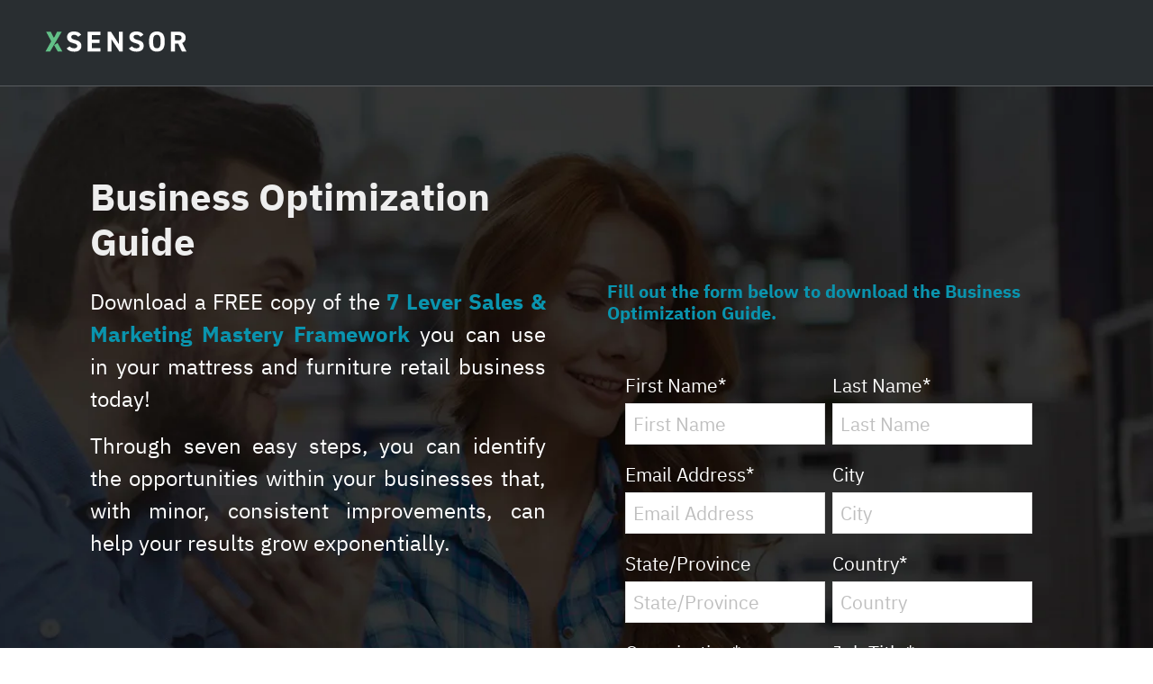

--- FILE ---
content_type: text/html; charset=UTF-8
request_url: https://learn.xsensor.com/business-optimization-guide?hsCtaAttrib=144846953058
body_size: 4384
content:
<!doctype html><html lang="en"><head>
    <meta charset="utf-8">
    <title>7 Lever Sales &amp; Marketing Mastery for Retail Growth</title>
    <link rel="shortcut icon" href="https://learn.xsensor.com/hubfs/HubSpot_Favicon_Black.png">
    <meta name="description" content="Download our free Business Optimization Guide and learn 7 proven sales and marketing levers to boost retail performance, reduce returns, and grow revenue.">
    
    
    
    
    
    
    <meta name="viewport" content="width=device-width, initial-scale=1">

    <script src="/hs/hsstatic/jquery-libs/static-1.1/jquery/jquery-1.7.1.js"></script>
<script>hsjQuery = window['jQuery'];</script>
    <meta property="og:description" content="Download our free Business Optimization Guide and learn 7 proven sales and marketing levers to boost retail performance, reduce returns, and grow revenue.">
    <meta property="og:title" content="7 Lever Sales &amp; Marketing Mastery for Retail Growth">
    <meta name="twitter:description" content="Download our free Business Optimization Guide and learn 7 proven sales and marketing levers to boost retail performance, reduce returns, and grow revenue.">
    <meta name="twitter:title" content="7 Lever Sales &amp; Marketing Mastery for Retail Growth">

    

    
    <style>
a.cta_button{-moz-box-sizing:content-box !important;-webkit-box-sizing:content-box !important;box-sizing:content-box !important;vertical-align:middle}.hs-breadcrumb-menu{list-style-type:none;margin:0px 0px 0px 0px;padding:0px 0px 0px 0px}.hs-breadcrumb-menu-item{float:left;padding:10px 0px 10px 10px}.hs-breadcrumb-menu-divider:before{content:'›';padding-left:10px}.hs-featured-image-link{border:0}.hs-featured-image{float:right;margin:0 0 20px 20px;max-width:50%}@media (max-width: 568px){.hs-featured-image{float:none;margin:0;width:100%;max-width:100%}}.hs-screen-reader-text{clip:rect(1px, 1px, 1px, 1px);height:1px;overflow:hidden;position:absolute !important;width:1px}
</style>

<link rel="stylesheet" href="https://learn.xsensor.com/hubfs/hub_generated/template_assets/1/58575709986/1743074294102/template_layout.min.css">
<link rel="stylesheet" href="https://learn.xsensor.com/hubfs/hub_generated/template_assets/1/58575120514/1743074289184/template_main.css">
<link rel="stylesheet" href="https://fonts.googleapis.com/css?family=Merriweather:400,700|Lato:400,700&amp;display=swap">
<!-- Editor Styles -->
<style id="hs_editor_style" type="text/css">
#hs_cos_wrapper_module_16346612374195  { display: block !important; padding-bottom: 15px !important }
#hs_cos_wrapper_module_1634661289560  { display: block !important; padding-bottom: 25px !important }
#hs_cos_wrapper_module_16636227309105  { display: block !important; padding-top: 100px !important }
#hs_cos_wrapper_module_1634661263263  { display: block !important; padding-bottom: 25px !important; padding-right: 0px !important }
#hs_cos_wrapper_widget_1647540144153 label:not(.hs-error-msg) { color: #FFFFFF !important }
#hs_cos_wrapper_widget_1647540144153 label:not(.hs-error-msg) p , #hs_cos_wrapper_widget_1647540144153 label:not(.hs-error-msg) li , #hs_cos_wrapper_widget_1647540144153 label:not(.hs-error-msg) span , #hs_cos_wrapper_widget_1647540144153 label:not(.hs-error-msg) label , #hs_cos_wrapper_widget_1647540144153 label:not(.hs-error-msg) h1 , #hs_cos_wrapper_widget_1647540144153 label:not(.hs-error-msg) h2 , #hs_cos_wrapper_widget_1647540144153 label:not(.hs-error-msg) h3 , #hs_cos_wrapper_widget_1647540144153 label:not(.hs-error-msg) h4 , #hs_cos_wrapper_widget_1647540144153 label:not(.hs-error-msg) h5 , #hs_cos_wrapper_widget_1647540144153 label:not(.hs-error-msg) h6  { color: #FFFFFF !important }
#hs_cos_wrapper_widget_1647540144153 .hs-richtext { color: #FFFFFF !important }
#hs_cos_wrapper_widget_1647540144153 .hs-richtext p { color: #FFFFFF !important }
#hs_cos_wrapper_widget_1647540144153 .form-title { color: #FFFFFF !important }
#hs_cos_wrapper_widget_1647540144153 .submitted-message { color: #FFFFFF !important }
#hs_cos_wrapper_module_1634661263263  { display: block !important; padding-bottom: 25px !important; padding-right: 0px !important }
#hs_cos_wrapper_widget_1647540144153 label:not(.hs-error-msg) { color: #FFFFFF !important }
#hs_cos_wrapper_widget_1647540144153 label:not(.hs-error-msg) p , #hs_cos_wrapper_widget_1647540144153 label:not(.hs-error-msg) li , #hs_cos_wrapper_widget_1647540144153 label:not(.hs-error-msg) span , #hs_cos_wrapper_widget_1647540144153 label:not(.hs-error-msg) label , #hs_cos_wrapper_widget_1647540144153 label:not(.hs-error-msg) h1 , #hs_cos_wrapper_widget_1647540144153 label:not(.hs-error-msg) h2 , #hs_cos_wrapper_widget_1647540144153 label:not(.hs-error-msg) h3 , #hs_cos_wrapper_widget_1647540144153 label:not(.hs-error-msg) h4 , #hs_cos_wrapper_widget_1647540144153 label:not(.hs-error-msg) h5 , #hs_cos_wrapper_widget_1647540144153 label:not(.hs-error-msg) h6  { color: #FFFFFF !important }
#hs_cos_wrapper_widget_1647540144153 .hs-richtext { color: #FFFFFF !important }
#hs_cos_wrapper_widget_1647540144153 .hs-richtext p { color: #FFFFFF !important }
#hs_cos_wrapper_widget_1647540144153 .form-title { color: #FFFFFF !important }
#hs_cos_wrapper_widget_1647540144153 .submitted-message { color: #FFFFFF !important }
#hs_cos_wrapper_module_16346612374195  { display: block !important; padding-bottom: 15px !important }
#hs_cos_wrapper_module_1634661289560  { display: block !important; padding-bottom: 25px !important }
#hs_cos_wrapper_module_16636227309105  { display: block !important; padding-top: 100px !important }
.module_16636227309105-flexbox-positioning {
  display: -ms-flexbox !important;
  -ms-flex-direction: column !important;
  -ms-flex-align: center !important;
  -ms-flex-pack: start;
  display: flex !important;
  flex-direction: column !important;
  align-items: center !important;
  justify-content: flex-start;
}
.module_16636227309105-flexbox-positioning > div {
  max-width: 100%;
  flex-shrink: 0 !important;
}
/* HubSpot Non-stacked Media Query Styles */
@media (min-width:768px) {
  .main-section-row-0-vertical-alignment > .row-fluid {
    display: -ms-flexbox !important;
    -ms-flex-direction: row;
    display: flex !important;
    flex-direction: row;
  }
  .cell_1647540144467-vertical-alignment {
    display: -ms-flexbox !important;
    -ms-flex-direction: column !important;
    -ms-flex-pack: center !important;
    display: flex !important;
    flex-direction: column !important;
    justify-content: center !important;
  }
  .cell_1647540144467-vertical-alignment > div {
    flex-shrink: 0 !important;
  }
  .cell_16346612374192-vertical-alignment {
    display: -ms-flexbox !important;
    -ms-flex-direction: column !important;
    -ms-flex-pack: center !important;
    display: flex !important;
    flex-direction: column !important;
    justify-content: center !important;
  }
  .cell_16346612374192-vertical-alignment > div {
    flex-shrink: 0 !important;
  }
}
/* HubSpot Styles (default) */
.main-section-row-0-background-layers {
  background-image: url('https://learn.xsensor.com/hubfs/shutterstock_1362889370.jpg') !important;
  background-position: center center !important;
  background-size: cover !important;
  background-repeat: no-repeat !important;
}
</style>
    

    
<!--  Added by GoogleAnalytics integration -->
<script>
var _hsp = window._hsp = window._hsp || [];
_hsp.push(['addPrivacyConsentListener', function(consent) { if (consent.allowed || (consent.categories && consent.categories.analytics)) {
  (function(i,s,o,g,r,a,m){i['GoogleAnalyticsObject']=r;i[r]=i[r]||function(){
  (i[r].q=i[r].q||[]).push(arguments)},i[r].l=1*new Date();a=s.createElement(o),
  m=s.getElementsByTagName(o)[0];a.async=1;a.src=g;m.parentNode.insertBefore(a,m)
})(window,document,'script','//www.google-analytics.com/analytics.js','ga');
  ga('create','UA-32474853-9','auto');
  ga('send','pageview');
}}]);
</script>

<!-- /Added by GoogleAnalytics integration -->

<!--  Added by GoogleTagManager integration -->
<script>
var _hsp = window._hsp = window._hsp || [];
window.dataLayer = window.dataLayer || [];
function gtag(){dataLayer.push(arguments);}

var useGoogleConsentModeV2 = true;
var waitForUpdateMillis = 1000;



var hsLoadGtm = function loadGtm() {
    if(window._hsGtmLoadOnce) {
      return;
    }

    if (useGoogleConsentModeV2) {

      gtag('set','developer_id.dZTQ1Zm',true);

      gtag('consent', 'default', {
      'ad_storage': 'denied',
      'analytics_storage': 'denied',
      'ad_user_data': 'denied',
      'ad_personalization': 'denied',
      'wait_for_update': waitForUpdateMillis
      });

      _hsp.push(['useGoogleConsentModeV2'])
    }

    (function(w,d,s,l,i){w[l]=w[l]||[];w[l].push({'gtm.start':
    new Date().getTime(),event:'gtm.js'});var f=d.getElementsByTagName(s)[0],
    j=d.createElement(s),dl=l!='dataLayer'?'&l='+l:'';j.async=true;j.src=
    'https://www.googletagmanager.com/gtm.js?id='+i+dl;f.parentNode.insertBefore(j,f);
    })(window,document,'script','dataLayer','GTM-K85HHDH');

    window._hsGtmLoadOnce = true;
};

_hsp.push(['addPrivacyConsentListener', function(consent){
  if(consent.allowed || (consent.categories && consent.categories.analytics)){
    hsLoadGtm();
  }
}]);

</script>

<!-- /Added by GoogleTagManager integration -->

    <link rel="canonical" href="https://learn.xsensor.com/business-optimization-guide">


<meta property="og:url" content="https://learn.xsensor.com/business-optimization-guide">
<meta name="twitter:card" content="summary">
<meta http-equiv="content-language" content="en">






    <link rel="stylesheet" href="https://learn.xsensor.com/hubfs/hub_generated/template_assets/1/58573109558/1743074286209/template_theme-overrides.css">
  <meta name="generator" content="HubSpot"></head>
  <body>
<!--  Added by GoogleTagManager integration -->
<noscript><iframe src="https://www.googletagmanager.com/ns.html?id=GTM-K85HHDH" height="0" width="0" style="display:none;visibility:hidden"></iframe></noscript>

<!-- /Added by GoogleTagManager integration -->

    <div class="body-wrapper   hs-content-id-139002623747 hs-landing-page hs-page ">
      
<div data-global-resource-path="XSENSOR_Modified/templates/partials/header_landing_page.html"><div class="header_main_wrapper lp">
  <header class="header">
    <div class="header_fixed_wrapper">

      <div class="header__logo">
        
        <div id="hs_cos_wrapper_header_logo" class="hs_cos_wrapper hs_cos_wrapper_widget hs_cos_wrapper_type_module widget-type-logo" style="" data-hs-cos-general-type="widget" data-hs-cos-type="module">
  






















  
  <span id="hs_cos_wrapper_header_logo_hs_logo_widget" class="hs_cos_wrapper hs_cos_wrapper_widget hs_cos_wrapper_type_logo" style="" data-hs-cos-general-type="widget" data-hs-cos-type="logo"><a href="https://www.xsensor.com/" id="hs-link-header_logo_hs_logo_widget" style="border-width:0px;border:0px;"><img src="https://learn.xsensor.com/hubfs/raw_assets/public/XSENSOR_Modified/images/logo.svg" class="hs-image-widget " height="155" style="height: auto;width:1000px;border-width:0px;border:0px;" width="1000" alt="XSENSOR" title="XSENSOR"></a></span>
</div>
      </div>

    </div>
  </header>
</div></div>


      

<main class="body-container-wrapper">
  
  <div class="container-fluid body-container body-container__landing">
<div class="row-fluid-wrapper">
<div class="row-fluid">
<div class="span12 widget-span widget-type-cell " style="" data-widget-type="cell" data-x="0" data-w="12">

<div class="row-fluid-wrapper row-depth-1 row-number-1 dnd-section main-section-row-0-background-image main-section-row-0-background-layers main-section-row-0-vertical-alignment">
<div class="row-fluid ">
<div class="span6 widget-span widget-type-cell cell_16346612374192-vertical-alignment dnd-column" style="" data-widget-type="cell" data-x="0" data-w="6">

<div class="row-fluid-wrapper row-depth-1 row-number-2 dnd-row">
<div class="row-fluid ">
<div class="span12 widget-span widget-type-custom_widget dnd-module" style="" data-widget-type="custom_widget" data-x="0" data-w="12">
<div id="hs_cos_wrapper_module_16346612374195" class="hs_cos_wrapper hs_cos_wrapper_widget hs_cos_wrapper_type_module widget-type-rich_text" style="" data-hs-cos-general-type="widget" data-hs-cos-type="module"><span id="hs_cos_wrapper_module_16346612374195_" class="hs_cos_wrapper hs_cos_wrapper_widget hs_cos_wrapper_type_rich_text" style="" data-hs-cos-general-type="widget" data-hs-cos-type="rich_text"><h1 style="font-size: 42px;"><span style="color: #eeeeee;"><strong>Business Optimization Guide</strong></span></h1></span></div>

</div><!--end widget-span -->
</div><!--end row-->
</div><!--end row-wrapper -->

<div class="row-fluid-wrapper row-depth-1 row-number-3 dnd-row">
<div class="row-fluid ">
<div class="span12 widget-span widget-type-custom_widget dnd-module" style="" data-widget-type="custom_widget" data-x="0" data-w="12">
<div id="hs_cos_wrapper_module_1634661289560" class="hs_cos_wrapper hs_cos_wrapper_widget hs_cos_wrapper_type_module widget-type-rich_text" style="" data-hs-cos-general-type="widget" data-hs-cos-type="module"><span id="hs_cos_wrapper_module_1634661289560_" class="hs_cos_wrapper hs_cos_wrapper_widget hs_cos_wrapper_type_rich_text" style="" data-hs-cos-general-type="widget" data-hs-cos-type="rich_text"><p style="font-size: 24px; text-align: justify;"><span style="color: #ffffff;">Download a FREE copy of the <span style="font-weight: bold; color: #0a94ae;">7 Lever Sales &amp; Marketing Mastery Framework</span>&nbsp;you can use in your mattress and furniture retail business today!</span></p>
<p style="font-size: 24px; text-align: justify;"><span style="color: #ffffff;">Through seven easy steps, you can identify the opportunities within your businesses that, with minor, consistent improvements, can help your results grow exponentially.</span></p></span></div>

</div><!--end widget-span -->
</div><!--end row-->
</div><!--end row-wrapper -->

<div class="row-fluid-wrapper row-depth-1 row-number-4 dnd-row">
<div class="row-fluid ">
<div class="span12 widget-span widget-type-custom_widget module_16636227309105-flexbox-positioning dnd-module" style="" data-widget-type="custom_widget" data-x="0" data-w="12">
<div id="hs_cos_wrapper_module_16636227309105" class="hs_cos_wrapper hs_cos_wrapper_widget hs_cos_wrapper_type_module widget-type-linked_image" style="" data-hs-cos-general-type="widget" data-hs-cos-type="module">
    






  



<span id="hs_cos_wrapper_module_16636227309105_" class="hs_cos_wrapper hs_cos_wrapper_widget hs_cos_wrapper_type_linked_image" style="" data-hs-cos-general-type="widget" data-hs-cos-type="linked_image"><img src="https://learn.xsensor.com/hubfs/7-Lever-Framework-Preview.png" class="hs-image-widget " style="max-width: 100%; height: auto;" alt="REVEAL by XSENSOR's Business Optimization Guide: 7 Lever Sales &amp; Marketing Mastery Framework" title="REVEAL by XSENSOR's Business Optimization Guide: 7 Lever Sales &amp; Marketing Mastery Framework"></span></div>

</div><!--end widget-span -->
</div><!--end row-->
</div><!--end row-wrapper -->

</div><!--end widget-span -->
<div class="span6 widget-span widget-type-cell cell_1647540144467-vertical-alignment dnd-column" style="" data-widget-type="cell" data-x="6" data-w="6">

<div class="row-fluid-wrapper row-depth-1 row-number-5 dnd-row">
<div class="row-fluid ">
<div class="span12 widget-span widget-type-custom_widget dnd-module" style="" data-widget-type="custom_widget" data-x="0" data-w="12">
<div id="hs_cos_wrapper_module_1634661263263" class="hs_cos_wrapper hs_cos_wrapper_widget hs_cos_wrapper_type_module widget-type-rich_text" style="" data-hs-cos-general-type="widget" data-hs-cos-type="module"><span id="hs_cos_wrapper_module_1634661263263_" class="hs_cos_wrapper hs_cos_wrapper_widget hs_cos_wrapper_type_rich_text" style="" data-hs-cos-general-type="widget" data-hs-cos-type="rich_text"><h2 style="text-align: left; font-size: 16px; font-weight: bold;"><span style="color: #0a94ae; font-size: 20px;">Fill out the form below to download the Business Optimization Guide.</span><span style="color: #62c087;"></span></h2></span></div>

</div><!--end widget-span -->
</div><!--end row-->
</div><!--end row-wrapper -->

<div class="row-fluid-wrapper row-depth-1 row-number-6 dnd-row">
<div class="row-fluid ">
<div class="span12 widget-span widget-type-custom_widget dnd-module" style="" data-widget-type="custom_widget" data-x="0" data-w="12">
<div id="hs_cos_wrapper_widget_1647540144153" class="hs_cos_wrapper hs_cos_wrapper_widget hs_cos_wrapper_type_module widget-type-form" style="" data-hs-cos-general-type="widget" data-hs-cos-type="module">


	



	<span id="hs_cos_wrapper_widget_1647540144153_" class="hs_cos_wrapper hs_cos_wrapper_widget hs_cos_wrapper_type_form" style="" data-hs-cos-general-type="widget" data-hs-cos-type="form">
<div id="hs_form_target_widget_1647540144153"></div>








</span>
</div>

</div><!--end widget-span -->
</div><!--end row-->
</div><!--end row-wrapper -->

</div><!--end widget-span -->
</div><!--end row-->
</div><!--end row-wrapper -->

</div><!--end widget-span -->
</div>
</div>
</div>
</main>


      
<div data-global-resource-path="XSENSOR_Modified/templates/partials/footer_landing_page.html"><footer class="footer lp">
  <div class="footer__container">
    <div class="footer__main">
      <div class="footer__company">
        <div class="footer__copyright">
          <div id="hs_cos_wrapper_footer_copyright" class="hs_cos_wrapper hs_cos_wrapper_widget hs_cos_wrapper_type_module widget-type-rich_text" style="" data-hs-cos-general-type="widget" data-hs-cos-type="module"><span id="hs_cos_wrapper_footer_copyright_" class="hs_cos_wrapper hs_cos_wrapper_widget hs_cos_wrapper_type_rich_text" style="" data-hs-cos-general-type="widget" data-hs-cos-type="rich_text"><p>Copyright 2025 <a href="https://www.xsensor.com/" rel="noopener" target="_blank">XSENSOR® Technology Corporation</a>. All rights reserved.</p>
<p><a href="https://www.iubenda.com/privacy-policy/87939483/full-legal" rel="noopener" target="_blank">Privacy Policy</a> | <a href="https://www.iubenda.com/privacy-policy/87939483/cookie-policy" rel="noopener" target="_blank">Cookie Policy</a> | <a href="https://www.iubenda.com/terms-and-conditions/87939483" rel="noopener" target="_blank">Terms &amp; Conditions</a></p></span></div>
        </div>
      </div>

    </div>
  </div>
</footer></div>

    </div>
    
<!-- HubSpot performance collection script -->
<script defer src="/hs/hsstatic/content-cwv-embed/static-1.1293/embed.js"></script>
<script src="https://learn.xsensor.com/hubfs/hub_generated/template_assets/1/58573643346/1743074287212/template_main.min.js"></script>
<script>
var hsVars = hsVars || {}; hsVars['language'] = 'en';
</script>

<script src="/hs/hsstatic/cos-i18n/static-1.53/bundles/project.js"></script>

    <!--[if lte IE 8]>
    <script charset="utf-8" src="https://js.hsforms.net/forms/v2-legacy.js"></script>
    <![endif]-->

<script data-hs-allowed="true" src="/_hcms/forms/v2.js"></script>

    <script data-hs-allowed="true">
        var options = {
            portalId: '8277230',
            formId: '609fe312-47c7-4d7a-9c42-4ad8ab369853',
            formInstanceId: '7138',
            
            pageId: '139002623747',
            
            region: 'na1',
            
            
            
            
            pageName: "7 Lever Sales & Marketing Mastery for Retail Growth",
            
            
            
            inlineMessage: "<p>Thank you for requesting the Business Optimization Guide: 7 Lever Sales &amp; Marketing Mastery Framework.<\/p>\n<p>You will receive an email with the link shortly. <a href=\"https:\/\/docs.google.com\/spreadsheets\/d\/1DrglY-lnZgzrEFJLcvk8iooh-FKJkiia-Efejx0ExiA\/edit?usp=sharing\" rel=\"noopener\" target=\"_blank\">You can also access it here<\/a>.<\/p>",
            
            
            rawInlineMessage: "<p>Thank you for requesting the Business Optimization Guide: 7 Lever Sales &amp; Marketing Mastery Framework.<\/p>\n<p>You will receive an email with the link shortly. <a href=\"https:\/\/docs.google.com\/spreadsheets\/d\/1DrglY-lnZgzrEFJLcvk8iooh-FKJkiia-Efejx0ExiA\/edit?usp=sharing\" rel=\"noopener\" target=\"_blank\">You can also access it here<\/a>.<\/p>",
            
            
            hsFormKey: "85c82508f3ac85ff91372cbd2f365359",
            
            
            css: '',
            target: '#hs_form_target_widget_1647540144153',
            
            
            
            
            
            
            
            contentType: "landing-page",
            
            
            
            formsBaseUrl: '/_hcms/forms/',
            
            
            
            formData: {
                cssClass: 'hs-form stacked hs-custom-form'
            }
        };

        options.getExtraMetaDataBeforeSubmit = function() {
            var metadata = {};
            

            if (hbspt.targetedContentMetadata) {
                var count = hbspt.targetedContentMetadata.length;
                var targetedContentData = [];
                for (var i = 0; i < count; i++) {
                    var tc = hbspt.targetedContentMetadata[i];
                     if ( tc.length !== 3) {
                        continue;
                     }
                     targetedContentData.push({
                        definitionId: tc[0],
                        criterionId: tc[1],
                        smartTypeId: tc[2]
                     });
                }
                metadata["targetedContentMetadata"] = JSON.stringify(targetedContentData);
            }

            return metadata;
        };

        hbspt.forms.create(options);
    </script>


<!-- Start of HubSpot Analytics Code -->
<script type="text/javascript">
var _hsq = _hsq || [];
_hsq.push(["setContentType", "landing-page"]);
_hsq.push(["setCanonicalUrl", "https:\/\/learn.xsensor.com\/business-optimization-guide"]);
_hsq.push(["setPageId", "139002623747"]);
_hsq.push(["setContentMetadata", {
    "contentPageId": 139002623747,
    "legacyPageId": "139002623747",
    "contentFolderId": null,
    "contentGroupId": null,
    "abTestId": null,
    "languageVariantId": 139002623747,
    "languageCode": "en",
    
    
}]);
</script>

<script type="text/javascript" id="hs-script-loader" async defer src="/hs/scriptloader/8277230.js"></script>
<!-- End of HubSpot Analytics Code -->


<script type="text/javascript">
var hsVars = {
    render_id: "6b151820-a52e-48d2-b1ee-dbec259b93db",
    ticks: 1766335347380,
    page_id: 139002623747,
    
    content_group_id: 0,
    portal_id: 8277230,
    app_hs_base_url: "https://app.hubspot.com",
    cp_hs_base_url: "https://cp.hubspot.com",
    language: "en",
    analytics_page_type: "landing-page",
    scp_content_type: "",
    
    analytics_page_id: "139002623747",
    category_id: 1,
    folder_id: 0,
    is_hubspot_user: false
}
</script>


<script defer src="/hs/hsstatic/HubspotToolsMenu/static-1.432/js/index.js"></script>




  
</body></html>

--- FILE ---
content_type: text/css
request_url: https://learn.xsensor.com/hubfs/hub_generated/template_assets/1/58575120514/1743074289184/template_main.css
body_size: 11770
content:
/* ******************************************************************************
*********************************************************************************
This file contains all the neccessary variables that control standard elements
in the pages. This is also the file that loads all of the other themed CSS
styleshets into just this one in each of themed templates.
*********************************************************************************
****************************************************************************** */











































/* ******************************************************************************
*********************************************************************************
The intention of this file is to reset most of the different browser, built-in
CSS styles, so that it is an empty canvas for the themed specific stylesheets.
*********************************************************************************
****************************************************************************** */

*, *:before, *:after {
  box-sizing: border-box;
}
/* ******************************************************************************
*********************************************************************************
The intention of this file is to makes browsers render all elements more
consistently and in line with modern standards.
It precisely targets only the styles that need normalizing.
*********************************************************************************
****************************************************************************** */


/*! normalize.css v8.0.1 | MIT License | github.com/necolas/normalize.css */

/* Document
   ========================================================================== */

/**
 * 1. Correct the line height in all browsers.
 * 2. Prevent adjustments of font size after orientation changes in iOS.
 */

html {
  line-height: 1.15; /* 1 */
  -webkit-text-size-adjust: 100%; /* 2 */
}

/* Sections
   ========================================================================== */

/**
 * Remove the margin in all browsers.
 */

body {
  margin: 0;
}

/**
 * Render the `main` element consistently in IE.
 */

main {
  display: block;
}

/**
 * Correct the font size and margin on `h1` elements within `section` and
 * `article` contexts in Chrome, Firefox, and Safari.
 */

h1 {
  font-size: 2em;
  margin: 0.67em 0;
}

/* Grouping content
   ========================================================================== */

/**
 * 1. Add the correct box sizing in Firefox.
 * 2. Show the overflow in Edge and IE.
 */

hr {
  box-sizing: content-box; /* 1 */
  height: 0; /* 1 */
  overflow: visible; /* 2 */
}

/**
 * 1. Correct the inheritance and scaling of font size in all browsers.
 * 2. Correct the odd `em` font sizing in all browsers.
 */

pre {
  font-family: monospace, monospace; /* 1 */
  font-size: 1em; /* 2 */
}

/* Text-level semantics
   ========================================================================== */

/**
 * Remove the gray background on active links in IE 10.
 */

a {
  background-color: transparent;
}

/**
 * 1. Remove the bottom border in Chrome 57-
 * 2. Add the correct text decoration in Chrome, Edge, IE, Opera, and Safari.
 */

abbr[title] {
  border-bottom: none; /* 1 */
  text-decoration: underline; /* 2 */
  text-decoration: underline dotted; /* 2 */
}

/**
 * Add the correct font weight in Chrome, Edge, and Safari.
 */

b,
strong {
  font-weight: bolder;
}

/**
 * 1. Correct the inheritance and scaling of font size in all browsers.
 * 2. Correct the odd `em` font sizing in all browsers.
 */

code,
kbd,
samp {
  font-family: monospace, monospace; /* 1 */
  font-size: 1em; /* 2 */
}

/**
 * Add the correct font size in all browsers.
 */

small {
  font-size: 80%;
}

/**
 * Prevent `sub` and `sup` elements from affecting the line height in
 * all browsers.
 */

sub,
sup {
  font-size: 75%;
  line-height: 0;
  position: relative;
  vertical-align: baseline;
}

sub {
  bottom: -0.25em;
}

sup {
  top: -0.5em;
}

/* Embedded content
   ========================================================================== */

/**
 * Remove the border on images inside links in IE 10.
 */

img {
  border-style: none;
}

/* Forms
   ========================================================================== */

/**
 * 1. Change the font styles in all browsers.
 * 2. Remove the margin in Firefox and Safari.
 */

button,
input,
optgroup,
select,
textarea {
  font-family: inherit; /* 1 */
  font-size: 100%; /* 1 */
  margin: 0; /* 2 */
}

/**
 * Show the overflow in IE.
 * 1. Show the overflow in Edge.
 */

button,
input { /* 1 */
  overflow: hidden;
}

/**
 * Remove the inheritance of text transform in Edge, Firefox, and IE.
 * 1. Remove the inheritance of text transform in Firefox.
 */

button,
select { /* 1 */
  text-transform: none;
}

/**
 * Correct the inability to style clickable types in iOS and Safari.
 */

button,
[type="button"],
[type="reset"],
[type="submit"] {
  -webkit-appearance: button;
}

/**
 * Remove the inner border and padding in Firefox.
 */

button::-moz-focus-inner,
[type="button"]::-moz-focus-inner,
[type="reset"]::-moz-focus-inner,
[type="submit"]::-moz-focus-inner {
  border-style: none;
  padding: 0;
}

/**
 * Restore the focus styles unset by the previous rule.
 */

button:-moz-focusring,
[type="button"]:-moz-focusring,
[type="reset"]:-moz-focusring,
[type="submit"]:-moz-focusring {
  outline: 1px dotted ButtonText;
}

/**
 * Correct the padding in Firefox.
 */

fieldset {
  padding: 0.35em 0.75em 0.625em;
}

/**
 * 1. Correct the text wrapping in Edge and IE.
 * 2. Correct the color inheritance from `fieldset` elements in IE.
 * 3. Remove the padding so developers are not caught out when they zero out
 *    `fieldset` elements in all browsers.
 */

legend {
  box-sizing: border-box; /* 1 */
  color: inherit; /* 2 */
  display: table; /* 1 */
  max-width: 100%; /* 1 */
  padding: 0; /* 3 */
  white-space: normal; /* 1 */
}

/**
 * Add the correct vertical alignment in Chrome, Firefox, and Opera.
 */

progress {
  vertical-align: baseline;
}

/**
 * Remove the default vertical scrollbar in IE 10+.
 */

textarea {
  overflow: auto;
}

/**
 * 1. Add the correct box sizing in IE 10.
 * 2. Remove the padding in IE 10.
 */

[type="checkbox"],
[type="radio"] {
  box-sizing: border-box; /* 1 */
  padding: 0; /* 2 */
}

/**
 * Correct the cursor style of increment and decrement buttons in Chrome.
 */

[type="number"]::-webkit-inner-spin-button,
[type="number"]::-webkit-outer-spin-button {
  height: auto;
}

/**
 * 1. Correct the odd appearance in Chrome and Safari.
 * 2. Correct the outline style in Safari.
 */

[type="search"] {
  -webkit-appearance: textfield; /* 1 */
  outline-offset: -2px; /* 2 */
}

/**
 * Remove the inner padding in Chrome and Safari on macOS.
 */

[type="search"]::-webkit-search-decoration {
  -webkit-appearance: none;
}

/**
 * 1. Correct the inability to style clickable types in iOS and Safari.
 * 2. Change font properties to `inherit` in Safari.
 */

::-webkit-file-upload-button {
  -webkit-appearance: button; /* 1 */
  font: inherit; /* 2 */
}

/* Interactive
   ========================================================================== */

/*
 * Add the correct display in Edge, IE 10+, and Firefox.
 */

details {
  display: block;
}

/*
 * Add the correct display in all browsers.
 */

summary {
  display: list-item;
}

/* Misc
   ========================================================================== */

/**
 * Add the correct display in IE 10+.
 */

template {
  display: none;
}

/**
 * Add the correct display in IE 10.
 */

[hidden] {
  display: none;
}
/* ******************************************************************************
*********************************************************************************
This file contains all the neccessary styles to control how your
Drag and Drop (DND) sections look when editing content in the page editor.
*********************************************************************************
****************************************************************************** */

dnd-section {
  padding: 80px 20px;
}
.banner-area .dnd-section {
  padding: 0;
}

.dnd-section > .row-fluid {
  max-width: 1200px;
  margin-left: auto;
  margin-right: auto;
  padding-left: 80px;
  padding-right: 80px;
}

.content-wrapper {
  padding-left: 80px;
  padding-right: 80px;
}

.dnd-section .widget-type-cell {
  padding-left: 20px;
  padding-right: 20px;
}


@media (max-width: 991px) {
  .dnd-section > .row-fluid,
  .content-wrapper {
    padding-right: 42px;
    padding-left: 42px;
  }

  h1 {
    font-size: 30px;
  }

  h2 {
    font-size: 28px;
  }

  h3 {
    font-size: 26px;
  }

  h4 {
    font-size: 24px;
  }

  h5 {
    font-size: 22px;
  }
}

@media (max-width: 767px) {
  .dnd-section .widget-type-cell {
    padding-left: 0px;
    padding-right: 0px;
  }
}

@media (max-width: 479px) {
  .dnd-section > .row-fluid,
  .content-wrapper {
    padding-right: 28px;
    padding-left: 28px;
  }
}
/* ******************************************************************************
*********************************************************************************
This file contains all the neccessary styles to control how your
fonts apppear throughout your site.
*********************************************************************************
****************************************************************************** */

@font-face { 
  font-family: "Ibmplexsans"; 
  src: url("//8277230.fs1.hubspotusercontent-na1.net/hubfs/8277230/XSENSOR_February2021/fonts/5fe1ad5da32fa96f374d02e7_IBMPlexSans.ttf") format("truetype"); 
  font-style: normal; 
  font-weight: 400; 
  font-display: swap;
} 

@font-face { 
  font-family: "Ibmplexsans"; 
  src: url("//8277230.fs1.hubspotusercontent-na1.net/hubfs/8277230/XSENSOR_February2021/fonts/5ffd059458323b21e8865278_IBMPlexSans-Medium.ttf") format("truetype"); 
  font-style: normal; 
  font-weight: 500; 
  font-display: swap;
}

@font-face { 
  font-family: "Ibmplexsans"; 
  src: url("//8277230.fs1.hubspotusercontent-na1.net/hubfs/8277230/XSENSOR_February2021/fonts/5ffe4b663fbf265b46a8cbed_IBMPlexSans-SemiBold.ttf") format("truetype"); 
  font-style: normal; 
  font-weight: 600; 
  font-display: swap; 
}

@font-face { 
  font-family: "Ibmplexsans"; 
  src: url("//8277230.fs1.hubspotusercontent-na1.net/hubfs/8277230/XSENSOR_February2021/fonts/5fe1ad68b8ceb453e90c7de6_IBMPlexSans-Bold.ttf") format("truetype"); 
  font-style: normal; 
  font-weight: 700; 
  font-display: swap; 
}

@font-face { 
  font-family: "Ibmplexmono"; 
  src: url("https://assets.website-files.com/5fe1acce0f5ba6862b08c95b/5fe1ad7c8947ca620d991f08_IBMPlexMono-SemiBold.ttf") format("truetype"); 
  font-style: normal; 
  font-weight: 600; 
  font-display: swap; 
}


body {
  font-family: Lato, serif;
  font-size: 1rem;
  color: #494a52;
  line-height: 1.5;
}

p {
  margin-top: 0;
  margin-bottom: 1rem;
}

/* Anchor Links */
a {
  color: #0270E0;
  text-decoration: none;
  outline: 0;
}


a:hover, a:focus {}

/* Headings */
h1,
h2,
h3,
h4,
h5,
h6 {
  margin-top: 0;
  margin-bottom: 0.5rem;
  line-height: 1.2;
  font-weight: 700;
  font-family: Merriweather, serif;
  color: #494a52;
  word-break: break-word;
}

strong {
  font-weight: 700;
}

code {
  vertical-align: bottom;
}

ul,
ol {
  margin-top: 1.5rem;
  margin-bottom: 1.5rem;
}

ul ul,
ol ul,
ul ol,
ol ol {
  margin-top: 0;
  margin-bottom: 0;
}

img {
  max-width: 100%;
}

blockquote {
  line-height: 1.5rem;
  margin-top: 1.5rem;
  margin-bottom: 1.5rem;
  border-left: 2px solid #A9A9A9;
  padding-left: 15px;
}

/* Horizontal Rules */
hr {
  color: #ccc;
  background-color: #ccc;
  height: 1px;
  border: none;
}

/* TODO */
small {

}

/* TODO */
mark {

}

sup,
sub {
  position: relative;
  font-size: 75%;
  line-height: 0;
  vertical-align: baseline;
}

sup {
  top: -0.5em;
}

sub {
  bottom: -0.25em;
}

:focus {
  outline: auto;
}

.disable-focus-styles :focus {
  outline: none;
}
/* ******************************************************************************
*********************************************************************************
This file contains all the neccessary styles to control how your forms looks
throughout your site. Styles for form fields, buttons, inputs, etc.
*********************************************************************************
****************************************************************************** */

form {
  max-width: 500px;
  padding: 20px;
}

.hs-button {
  margin: 0;
  cursor: pointer;
  display: inline-block;
  border-style: solid;
  text-decoration: none;
  margin-top: 15px;
}

.hs-button:hover,
.hs-button:focus {
  text-decoration: none;
}

.hs-form label {
  display: block;
  float: none;
  width: auto;
  font-weight: normal;
  text-align: left;
  padding-top: 0;
  margin-bottom: 4px;
}


.hs-form .hs-error-msgs label,
label.hs-error-msg,
.hs-error-msgs label {
  margin-top: .5rem;
  color: #f2545b;
}

h3.form-title {
  padding: 0 20px;
}

input.hs-input,
textarea.hs-input,
input[type="password"] {
  display: inline-block;
  width: 100% !important;
  height: auto !important;
  border-style: solid;
  border-width: 1px;
  box-sizing: border-box;
  background-color: #fff;
  outline: 0;
  padding: 8px;
}

input[type="password"] {
  margin-bottom: 18px;
}

#hs-search-module input {
  margin-bottom: 18px;
}

.hs-input[type=checkbox],
.hs-input[type=radio] {
  cursor: pointer;
  width: auto;
  height: auto;
  padding: 0;
  margin: 3px 5px 3px 0px;
  line-height: normal;
  border: none;
  width: auto !important;
}

.hs-input[type=file] {
  background-color: #fff;
  padding: initial;
  border: initial;
  line-height: initial;
  box-shadow: none;
}

.hs-input:-moz-placeholder {
  color: #bfbfbf;
}

.hs-input::-webkit-input-placeholder {
  color: #bfbfbf;
}

.hs-input input,
.hs-input textarea {
  transition: border 0.2s linear;
}

.hs-input:focus {
  outline: none;
}

textarea.hs-input {
  height: auto;
}

select[multiple].hs-input {
  height: inherit;
}

/* Force single column fields to full width inside of fieldsets */
fieldset.form-columns-1 .hs-input:not([type=radio]):not([type=checkbox]) {
  width: 100% !important;
}

input.hs-input.error,
div.field.error input,
div.field.error textarea,
div.field.error .chzn-choices,
textarea.hs-input.error,
select.hs-input.error {
  border-color: #c87872;
}
input.hs-input.error:focus,
div.field.error input:focus,
div.field.error textarea:focus,
div.field.error .chzn-choices:focus,
textarea.hs-input.error:focus,
select.hs-input.error:focus {
  border-color: #b9554d;
}

.actions {
  padding: 0;
}

.inputs-list {
  margin: 0 0 5px;
  width: 100%;
  padding-left: 0;
}
.inputs-list > li {
  display: block;
  padding: 0;
  width: 100%;
  padding-top: 0;
}
.inputs-list label {
  display: block;
  float: none;
  width: auto;
  padding: 0;
  line-height: 18px;
  text-align: left;
  white-space: normal;
  font-weight: normal;
}
.inputs-list:first-child {
  padding-top: 6px;
}
.inputs-list > li + li {
  padding-top: 2px;
}
.inputs-list label > input,
.inputs-list label > span {
  vertical-align: middle;
}

ul.no-list {
  list-style: none;
}

.field,
.hs-form-field {
  margin-bottom: 18px;
}

.hs-field-desc {
  color: #7c98b6;
  margin: 0px 0px 6px;
  font-size: 14px;
}

.hs-form-required {
  color: red;
}

.hs-richtext {
  margin-bottom: 3px;
  line-height: 1.2;
  font-size: 1rem;
  color: #494a52;
}
.hs-richtext hr {
  text-align: left;
  margin-left: 0;
  width: 91%;
}

.grecaptcha-badge {
  margin: 20px 0;
}

.email-correction, .email-validation {
  padding-top: 3px;
  font-size: 12px;
}
.email-correction a,
.email-validation a {
  cursor: pointer;
}

form#email-prefs-form {
  padding: 20px 0px;
}

@media (max-width: 400px),
  (min-device-width: 320px) and (max-device-width: 480px) {
    .email-correction form .form-columns-2 .hs-form-field,
    .email-correction form .form-columns-3 .hs-form-field,
    .email-validation form .form-columns-2 .hs-form-field,
    .email-validation form .form-columns-3 .hs-form-field {
      float: none;
      width: 100%;
    }
    .email-correction form .form-columns-2 .hs-form-field .hs-input,
    .email-correction form .form-columns-3 .hs-form-field .hs-input,
    .email-validation form .form-columns-2 .hs-form-field .hs-input,
    .email-validation form .form-columns-3 .hs-form-field .hs-input {
      width: 90%;
    }
    .email-correction form .form-columns-2 .hs-form-field input[type=checkbox],
    .email-correction form .form-columns-2 .hs-form-field input[type=radio],
    .email-correction form .form-columns-3 .hs-form-field input[type=checkbox],
    .email-correction form .form-columns-3 .hs-form-field input[type=radio],
    .email-validation form .form-columns-2 .hs-form-field input[type=checkbox],
    .email-validation form .form-columns-2 .hs-form-field input[type=radio],
    .email-validation form .form-columns-3 .hs-form-field input[type=checkbox],
    .email-validation form .form-columns-3 .hs-form-field input[type=radio] {
      width: 24px;
    }
}

.hs-button,
.hs-form-field input[type=text],
.hs-form-field input[type=email],
.hs-form-field input[type=phone],
.hs-form-field input[type=number],
.hs-form-field input[type=tel],
.hs-form-field input[type=date],
.hs-form-field textarea {
  -webkit-appearance: none;
  -moz-appearance: none;
}

.hs-default-font-element,
.hs-main-font-element {
  font-family: Lato, serif;
}

@media (max-width: 767px) {
  form {
    max-width: 100%;
    padding: 20px 0px;
  }

  h3.form-title {
    padding: 0px;
  }
}
/* ******************************************************************************
*********************************************************************************
This file contains all the neccessary styles to control how your
menu items appear, including the link and hover effects.
*********************************************************************************
****************************************************************************** */

.hs-menu-wrapper ul {
  display: -ms-flexbox;
  display: flex;
  -ms-flex-wrap: wrap;
  flex-wrap: wrap;
  padding-left: 0;
  margin-bottom: 0;
  list-style: none;
}

.hs-menu-item a {
  display: block;
  text-decoration: none;
}
/* ******************************************************************************
*********************************************************************************
This file contains all the neccessary styles to control how your
tables look throughout your site.
*********************************************************************************
****************************************************************************** */

table {
  margin-bottom: 1rem;
  border: 1px solid #dee2e6;
}

th,
td {
  padding: 0.75rem;
  vertical-align: top;
  border: 1px solid #dee2e6;
}

thead th,
thead td {
  color: #fff;
  background-color: #343a40;
  border-color: #454d55;
  border-bottom-width: 2px;
}

thead th {
  vertical-align: bottom;
  border-bottom: 2px solid #dee2e6;
}

tbody + tbody {
  border-top: 2px solid #dee2e6;
}

/* ******************************************************************************
*********************************************************************************
This file contains all the neccessary styles to control how your landing pages
look if there is anything specific to your landing pages.
*********************************************************************************
****************************************************************************** */
/* ******************************************************************************
*********************************************************************************
This file contains all the neccessary styles to control how your landing pages
look if there is anything specific to your landing pages.
*********************************************************************************
****************************************************************************** */
/* ******************************************************************************
*********************************************************************************
This file contains all the neccessary styles to control how your headers look
when it comes to the logo, search field, language switcher and navigation.
You will also find the mobile menu styles below.
*********************************************************************************
****************************************************************************** */

header.header {
  position: fixed;
  left: 0%;
  top: 0%;
  right: 0%;
  bottom: auto;
  z-index: 999;
  display: block;
  height: 96px;
  padding-top: 0px;
  padding-bottom: 0px;
  -webkit-box-pack: center;
  -webkit-justify-content: center;
  -ms-flex-pack: center;
  justify-content: center;
  -webkit-box-align: center;
  -webkit-align-items: center;
  -ms-flex-align: center;
  align-items: center;
  border-bottom: 1px solid hsla(0, 0%, 97.3%, 0.23);
  opacity: 1;
  transition: 0.2s;
}

.no-banner .header_main_wrapper {
  min-height: 94px;
}

.fixed header.header,
.no-banner header.header,
header.header:hover {
  background-color: rgb(41, 46, 49);
}

.header_fixed_wrapper {
  position: relative;
  display: -webkit-box;
  display: -webkit-flex;
  display: -ms-flexbox;
  display: flex;
  padding-right: 50px;
  padding-left: 50px;
  -webkit-box-pack: justify;
  -webkit-justify-content: space-between;
  -ms-flex-pack: justify;
  justify-content: space-between;
  -webkit-box-flex: 1;
  -webkit-flex: 1;
  -ms-flex: 1;
  flex: 1;
}

.header__logo {
  -webkit-align-self: center;
  -ms-flex-item-align: center;
  -ms-grid-row-align: center;
  align-self: center;
  max-width: 100%;
  display: inline-block;
  font-size: 18px;
  font-weight: 700;
  text-decoration: none;
}

.header__logo img {
  vertical-align: middle;
  max-width: 157px;
  position: relative;
  width: 100% !important;
  bottom: 1px;
}

.custom-menu-primary.middle-menu {
  height: 100%;
  margin-right: 20px;
  margin-top: 1px;
}

.custom-menu-primary.right-menu {
}

.hs-menu-wrapper > ul {
}

.custom-menu-primary.middle-menu .hs-menu-wrapper > ul {
  position: static;
  display: -webkit-box;
  display: -webkit-flex;
  display: -ms-flexbox;
  display: flex;
  height: 100%;
  -webkit-box-pack: start;
  -webkit-justify-content: flex-start;
  -ms-flex-pack: start;
  justify-content: flex-start;
  -webkit-box-align: center;
  -webkit-align-items: center;
  -ms-flex-align: center;
  align-items: center;
  -webkit-align-self: center;
  -ms-flex-item-align: center;
  align-self: center;
  -webkit-box-flex: 0;
  -webkit-flex: 0 auto;
  -ms-flex: 0 auto;
  flex: 0 auto;
  text-align: center;
  margin: 0;
  align-items: center;
  height: 95px;
  flex-flow: nowrap;
}

.custom-menu-primary.middle-menu .hs-menu-wrapper > ul > li {
  position: relative;
  display: block;
  height: 100%;
  -webkit-align-self: auto;
  -ms-flex-item-align: auto;
  -ms-grid-row-align: auto;
  align-self: auto;
  text-align: left;
  margin-left: auto;
  margin-right: auto;
  z-index: 900;
}

.custom-menu-primary.middle-menu .hs-menu-wrapper > ul > li > a {
  display: -webkit-box;
  display: -webkit-flex;
  display: -ms-flexbox;
  display: flex;
  height: 100%;
  padding-right: 20px;
  -webkit-box-align: center;
  -webkit-align-items: center;
  -ms-flex-align: center;
  align-items: center;
  position: relative;
  vertical-align: top;
  text-decoration: none;
  padding: 20px;
  text-align: left;
  margin-left: auto;
  margin-right: auto;
  white-space: nowrap;
  font-size: 16px;
  line-height: 1.6;
  font-family: Ibmplexsans, sans-serif;
  font-weight: 600;
}

.custom-menu-primary.right-menu .hs-menu-wrapper > ul {
  display: -webkit-box;
  display: -webkit-flex;
  display: -ms-flexbox;
  display: flex;
  -webkit-box-align: center;
  -webkit-align-items: center;
  -ms-flex-align: center;
  align-items: center;
  -webkit-align-self: center;
  -ms-flex-item-align: center;
  align-self: center;
  text-align: center;
  margin: 0;
  height: 95px;
}

.custom-menu-primary.right-menu .hs-menu-wrapper > ul > li {
  display: -webkit-box;
  display: -webkit-flex;
  display: -ms-flexbox;
  display: flex;
  height: 90px;
  margin-right: 36px;
  -webkit-box-align: center;
  -webkit-align-items: center;
  -ms-flex-align: center;
  align-items: center;
}

.custom-menu-primary.right-menu .hs-menu-wrapper > ul > li > a {
  font-size: 16px;
  font-weight: 500;
  font-family: Ibmplexsans, sans-serif;
}

.custom-menu-primary.right-menu .hs-menu-wrapper > ul > li:last-child > a {
  padding: 12px 35px;
  border: 2px solid #62c087;
  border-radius: 150px;
  background-color: rgba(56, 152, 236, 0);
  -webkit-transition: background-color 200ms ease;
  transition: background-color 200ms ease;
  font-family: Ibmplexsans, sans-serif;
  color: #fff;
  font-size: 12px;
  letter-spacing: 0.8px;
  text-transform: uppercase;
  white-space: nowrap;
  cursor: pointer;
  display: inline-block;
  font-weight: 700;
  line-height: 1.6;
}

.custom-menu-primary.right-menu .hs-menu-wrapper > ul > li:last-child {
  margin: 0;
}

.header_fixed_wrapper {
  padding-top: 1px;
}

.custom-menu-primary.right-menu .hs-menu-wrapper>ul>li:last-child>a:hover {
  background-color: #62c087;
  color: #fff;
}

.header__button a {
  padding: 12px 35px;
  border: 2px solid #62c087;
  border-radius: 150px;
  background-color: rgba(56,152,236,0);
  -webkit-transition: background-color 200ms ease;
  transition: background-color 200ms ease;
  font-family: Ibmplexsans,sans-serif;
  color: #fff;
  font-size: 12px;
  letter-spacing: .8px;
  text-transform: uppercase;
  white-space: nowrap;
  cursor: pointer;
  display: inline-block;
  font-weight: 700;
  line-height: 1.6;
  margin-top: 1px;
}

.header__button {
  display: flex;
  align-items: center;
  margin-left: 53px;
}

.header__button a:hover {
  background-color: #62c087;
  color: #fff;
  text-decoration: none;
}

.lp .header__logo img {
  top: 30px;
}

@media (min-width: 992px) {
  .custom-menu-primary .hs-menu-wrapper > ul li.hs-item-has-children ul.hs-menu-children-wrapper {
    display: none;
    width: 220px;
    padding: 20px 20px 0px;
    border-radius: 0px 0px 4px 4px;
    min-width: 100%;
    position: absolute;
    z-index: 99;
    top: 100%;
    margin-top: -2px;
  }

  .custom-menu-primary .hs-menu-wrapper > ul li.hs-item-has-children:hover > ul.hs-menu-children-wrapper {
    display: block;
  }

  .custom-menu-primary .hs-menu-wrapper > ul ul li a {
    display: block;
    margin-bottom: 14px;
    -webkit-transition: color 200ms ease;
    transition: color 200ms ease;
    font-family: Ibmplexsans, sans-serif;
    color: #9799a3;
    font-size: 19px;
    font-weight: 500;
    text-decoration: none;
    line-height: 1.6;
  }

  .mobile-trigger {
    display: none;
  }

  .custom-menu-primary.mobile-menu {
    display: none;
  }

  .custom-menu-primary.middle-menu .hs-menu-wrapper>ul>li.hs-item-has-children>a:after {
    content: "";
    position: absolute;
    left: 0%;
    top: auto;
    right: 0%;
    bottom: 0%;
    display: none;
    width: 100%;
    height: 1px;
    margin-bottom: 2px;
    display: block;
    opacity: 0;
  }

  .custom-menu-primary.middle-menu .hs-menu-wrapper>ul>li.hs-item-has-children:hover>a:after {
    opacity: 1;
  }

  .custom-menu-primary.middle-menu .hs-menu-wrapper>ul>li:first-child {
    position: static;
  }

  .custom-menu-primary.middle-menu .hs-menu-wrapper>ul>li:first-child > ul ul {
    display: block;
    width: auto;
    padding: 0;
    border-radius: 0;
    min-width: auto;
    position: relative;
    z-index: 99;
    margin-top: 0;
    top: 0;
  }

  .custom-menu-primary.middle-menu .hs-menu-wrapper>ul>li:first-child > ul.hs-menu-children-wrapper {
    left: 0;
    position: absolute;
    left: 0;
    top: 98%;
    right: 0;
    bottom: 0;
    display: block;
    width: 100vw;
    height: 708px;
    padding: 50px;
    margin-top: 1px;
    visibility: hidden;
    opacity: 0;
  }

  .custom-menu-primary.middle-menu .hs-menu-wrapper>ul>li:first-child:hover > ul.hs-menu-children-wrapper {
    visibility: visible;
    opacity: 1;
  }

  .custom-menu-primary.middle-menu .hs-menu-wrapper>ul>li:first-child > ul > li:first-child {
    max-width: 1600px;
    margin-right: auto;
    margin-bottom: 30px;
    margin-left: auto;
  }

  .custom-menu-primary.middle-menu .hs-menu-wrapper>ul>li:first-child > ul > li:first-child > a {
    margin-top: 0px;
    margin-bottom: 0px;
    font-family: Ibmplexmono, sans-serif;
    color: #62c087;
    font-size: 14px;
    line-height: 1.4;
    font-weight: 700;
    letter-spacing: 3px;
    text-transform: uppercase;
  }

  .custom-menu-primary.middle-menu .hs-menu-wrapper>ul>li:first-child > ul > li:last-child > a {
    margin: 0;
  }

  .custom-menu-primary.middle-menu .hs-menu-wrapper>ul>li:first-child > ul > li:last-child > ul {
    display: -ms-grid;
    display: grid;
    grid-auto-columns: 1fr;
    -ms-grid-columns: 1fr 1fr;
    max-width: 1600px;
    margin-right: auto;
    margin-left: auto;
    grid-column-gap: 35px;
    grid-row-gap: 16px;
    -ms-grid-columns: 1fr 1fr 1fr 1fr 1fr 1fr;
    grid-template-columns: 1fr 1fr 1fr 1fr 1fr 1fr;
    -ms-grid-rows: 1fr auto;
    grid-template-rows: 1fr auto;
  }

  .custom-menu-primary.middle-menu .hs-menu-wrapper>ul>li:first-child > ul > li:last-child > ul ul {
    display: -webkit-box;
    display: -webkit-flex;
    display: -ms-flexbox;
    display: flex;
    -webkit-box-orient: vertical;
    -webkit-box-direction: normal;
    -webkit-flex-direction: column;
    -ms-flex-direction: column;
    flex-direction: column;
  }

  .custom-menu-primary.middle-menu .hs-menu-wrapper>ul>li:first-child > ul > li:last-child > ul > li > a {
    margin: 0;
  }

  .custom-menu-primary.middle-menu .hs-menu-wrapper>ul>li:first-child > ul > li:last-child > ul > li > ul > li:first-child > a {
    display: block;
    transition: color 200ms ease;
    font-family: Ibmplexsans,sans-serif;
    font-weight: 500;
    text-decoration: none;
    max-width: 12ch;
    margin-bottom: 20px;
    font-size: 20px;
  }

  .custom-menu-primary.middle-menu .hs-menu-wrapper>ul>li:first-child > ul > li:last-child > ul > li:last-child {
    -ms-grid-row: span 1;
    grid-row-start: span 1;
    -ms-grid-row-span: 1;
    grid-row-end: span 1;
    -ms-grid-column: span 2;
    grid-column-start: span 2;
    -ms-grid-column-span: 2;
    grid-column-end: span 2;
  }

  .custom-menu-primary.middle-menu .hs-menu-wrapper>ul>li:first-child > ul > li:last-child > ul > li:last-child > ul {
    display: grid;
    grid-auto-columns: 1fr;
    -ms-grid-columns: 1fr 1fr;
    grid-template-columns: 1fr 1fr;
    -ms-grid-rows: auto auto;
    grid-template-rows: auto auto;
    grid-row-gap: 16px;
    grid-column-gap: 16px;
    -ms-grid-row: span 1;
    grid-row-start: span 1;
    -ms-grid-row-span: 1;
    grid-row-end: span 1;
    -ms-grid-column: span 2;
    grid-column-start: span 2;
    -ms-grid-column-span: 2;
    grid-column-end: span 2;
  }

  .custom-menu-primary.middle-menu .hs-menu-wrapper>ul>li:first-child > ul > li:last-child > ul > li:last-child > ul > li:first-child {
    -ms-grid-column-span: 1;
    grid-column-end: 2;
    -ms-grid-column: 1;
    grid-column-start: 1;
    -ms-grid-row-span: 1;
    grid-row-end: 3;
    -ms-grid-row: 2;
    grid-row-start: 2;
  }

  .custom-menu-primary.middle-menu .hs-menu-wrapper>ul>li:first-child > ul > li:last-child > ul > li:last-child > ul > li:nth-child(2) {
    -ms-grid-row: span 1;
    grid-row-start: span 1;
    -ms-grid-row-span: 1;
    grid-row-end: span 1;
    -ms-grid-column: span 2;
    grid-column-start: span 2;
    -ms-grid-column-span: 2;
    grid-column-end: span 2;
  }

  .custom-menu-primary.middle-menu .hs-menu-wrapper>ul>li:first-child > ul > li:last-child > ul > li:last-child > ul > li:nth-child(3) {
    -ms-grid-column-span: 1;
    grid-column-end: span 1;
    -ms-grid-column: span 1;
    grid-column-start: span 1;
    -ms-grid-row-span: 1;
    grid-row-end: span 1;
    -ms-grid-row: span 1;
    grid-row-start: span 1;
  }

  .custom-menu-primary.middle-menu .hs-menu-wrapper>ul>li:first-child > ul > li:last-child > ul > li:last-child > ul > li:nth-child(2) > a {
    position: relative;
    overflow: hidden;
    height: 300px;
    border-radius: 5px;
    background-image: -webkit-gradient(linear, left bottom, left top, from(#000), to(transparent)), url();
    background-image: linear-gradient( 0deg , #000, transparent), url();
    background-position: 0px 0px, 50% 50%;
    background-size: auto, cover;
    margin: 0;
  }

  .custom-menu-primary.middle-menu .hs-menu-wrapper>ul>li:first-child > ul > li:last-child > ul > li:last-child > ul > li:nth-child(3) > a {
    position: relative;
    overflow: hidden;
    height: 200px;
    border-radius: 5px;
    background-image: -webkit-gradient(linear, left bottom, left top, from(#000), to(transparent)), url();
    background-image: linear-gradient( 0deg , #000, transparent), url();
    background-position: 0px 0px, 50% 50%;
    background-size: auto, cover;
    margin: 0;
    max-width: 100%;
  }

  .custom-menu-primary.middle-menu .hs-menu-wrapper>ul>li:first-child > ul > li:last-child > ul > li:last-child > ul > li:first-child > a {
    position: relative;
    overflow: hidden;
    height: 200px;
    border-radius: 5px;
    background-image: -webkit-gradient(linear, left bottom, left top, from(#000), to(transparent)), url();
    background-image: linear-gradient( 0deg , #000, transparent), url();
    background-position: 0px 0px, 50% 50%;
    background-size: auto, cover;
    margin: 0;
    max-width: 100%;
  }

  .nav__feature-content {
    position: absolute;
    left: 9%;
    top: auto;
    right: 0%;
    bottom: 11%;
    z-index: 1;
    width: 80%;
  }

  .nav__feature-content h3 {
    margin-top: 0px;
    margin-bottom: 0px;
    font-family: Ibmplexsans, sans-serif;
    line-height: 1.4;
    font-weight: 700;
    color: #fff;
    font-size: 24px;
  }

  .custom-menu-primary.middle-menu .hs-menu-wrapper>ul>li:first-child>ul>li:last-child>ul>li:last-child>ul>li:nth-child(2)>a .nav__feature-content {
    left: 6%;
    z-index: 1;
    width: 90%;
  }

  .nav__feature-content h4 {
    margin-top: 0px;
    font-family: Ibmplexmono, sans-serif;
    color: #62c087;
    font-size: 18px;
    line-height: 1.4;
    font-weight: 700;
    letter-spacing: 3px;
    text-transform: uppercase;
    margin-bottom: 10px;
  }

  .custom-menu-primary.middle-menu .hs-menu-wrapper>ul>li:first-child>ul>li:last-child>ul>li:last-child>ul img {
    width: 100%;
    height: 100%;
    -o-object-fit: cover;
    object-fit: cover;
    transform: translate3d(0px, 0px, 0px) scale3d(1, 1, 1) rotateX( 0deg ) rotateY( 0deg ) rotateZ( 0deg ) skew( 0deg , 0deg );
    transform-style: preserve-3d;
    transition: 0.3s;
  }

  .custom-menu-primary.middle-menu .hs-menu-wrapper>ul>li:first-child>ul>li:last-child>ul>li:last-child>ul>li>a:hover img {
    transform: translate3d(0px, 0px, 0px) scale3d(1.1, 1.1, 1) rotateX( 0deg ) rotateY( 0deg ) rotateZ( 0deg ) skew( 0deg , 0deg );
    transform-style: preserve-3d;
  }

  .custom-menu-primary.middle-menu .hs-menu-wrapper>ul>li:first-child>ul>li:last-child>ul>li:last-child>ul>li>a:after {
    content: "";
    position: absolute;
    left: 0%;
    top: 0%;
    right: 0%;
    bottom: 0%;
    z-index: 0;
    background-image: -webkit-gradient(linear, left top, left bottom, color-stop(40%, rgba(0, 0, 0, 0.18)), to(rgba(0, 0, 0, 0.7)));
    background-image: linear-gradient( 180deg , rgba(0, 0, 0, 0.18) 40%, rgba(0, 0, 0, 0.7));
  }

  .custom-menu-primary.middle-menu .hs-menu-wrapper>ul>li:first-child>ul>li:first-child,
  .custom-menu-primary.middle-menu .hs-menu-wrapper > ul > li:first-child > ul > li:last-child > ul > li {
    transform: translateY(50px);
    opacity: 0;
    transition: 0.3s;
  }

  .custom-menu-primary.middle-menu .hs-menu-wrapper>ul>li:first-child:hover>ul>li:first-child,
  .custom-menu-primary.middle-menu .hs-menu-wrapper > ul > li:first-child:hover > ul > li:last-child > ul > li {
    opacity: 1;
    transform: translateY(0px);
  }

  .custom-menu-primary.middle-menu .hs-menu-wrapper > ul > li:first-child:hover > ul > li:last-child > ul > li:nth-child(1) {
    transition-delay: 0.1s;
  }

  .custom-menu-primary.middle-menu .hs-menu-wrapper > ul > li:first-child:hover > ul > li:last-child > ul > li:nth-child(2) {
    transition-delay: 0.2s;
  }

  .custom-menu-primary.middle-menu .hs-menu-wrapper > ul > li:first-child:hover > ul > li:last-child > ul > li:nth-child(3) {
    transition-delay: 0.3s;
  }

  .custom-menu-primary.middle-menu .hs-menu-wrapper > ul > li:first-child:hover > ul > li:last-child > ul > li:nth-child(4) {
    transition-delay: 0.4s;
  }

  .custom-menu-primary.middle-menu .hs-menu-wrapper > ul > li:first-child:hover > ul > li:last-child > ul > li:nth-child(5) {
    transition-delay: 0.5s;
  }


}


@media (max-width: 991px) {
  .custom-menu-primary.middle-menu {
    display: none;
  }

  .header__button {
    display: none;
  }

  .header_fixed_wrapper {
    height: 100%;
    align-items: center;
    padding-right: 40px;
    padding-left: 40px;
  } 

  .mobile-trigger {
    display: block;
    width: 40px;
    height: 40px;
    margin-top: 1px;
    cursor: pointer;
    transition: 0.3s;
  }

  .mobile-open .mobile-trigger {
    transform: rotateY(180deg);
  }


  body.mobile-open {
    overflow: hidden;
  }

  .mobile-open g.g-1 {
    transform: matrix(1, 0, 0, 1, 356, 335);
  }

  .mobile-open g.g-3 {
    transform: matrix(1, 0, 0, 1, 356, 377);
  }

  .mobile-open g.g-2 {
    transform: matrix(1, 0, 0, 1, 356, 356);
  }

  .mobile-open g.g-1 path {
    d: path("M -230.027 252.027 C -230.027 252.027 -0.0267467 21.7768 -0.0267467 21.7768");
  }

  .mobile-open g.g-3 path {
    d: path("M -228.505 208.506 C -228.505 208.506 230.029 -250.029 230.029 -250.029");
  }

  .mobile-open g.g-2 path {
    d: path("M -229.027 -230.027 C -229.027 -230.027 230.027 231.027 230.027 231.027");
  }

  .mobile-trigger svg path {
    transition: 0.1s;
  }

  .custom-menu-primary.mobile-menu .hs-menu-wrapper > ul {
    margin: 0;
    display: block;
    padding-top: 1px;
  }

  .custom-menu-primary.mobile-menu {
    display: none;
    width: 100%;
    height: calc(100vh - 84px);
    margin-top: -9px;
    background-image: -webkit-gradient(linear,left top,left bottom,from(#292e31),to(#292e31));
    background-image: linear-gradient(180deg ,#292e31,#292e31);
    position: fixed;
    left: 0;
    top: 93px;
    padding: 41px;
    overflow-y: auto;
  }

  .mobile-open .custom-menu-primary.mobile-menu {
    display: block;
  }

  .custom-menu-primary.mobile-menu .hs-menu-wrapper > ul > li > a {
    display: -webkit-box;
    display: -webkit-flex
      display: -ms-flexbox;
    display: flex;
    margin-bottom: 40px;
    -webkit-box-orient: horizontal;
    -webkit-box-direction: normal;
    -webkit-flex-direction: row;
    -ms-flex-direction: row;
    flex-direction: row;
    -webkit-box-align: center;
    -webkit-align-items: center;
    -ms-flex-align: center;
    align-items: center;
    text-decoration: none;
    font-family: Ibmplexsans, sans-serif;
    line-height: 1.6;
    font-size: 24px;
    font-weight: 500;
    color: hsla(0, 0%, 100%, 0.7) !important;
  }

  .custom-menu-primary.mobile-menu .hs-menu-wrapper > ul > li > a:hover {
    color: #62c087 !important;
  }

  .custom-menu-primary.mobile-menu .hs-menu-wrapper>ul li a span {
    margin-right: 20px;
  }

  .custom-menu-primary.mobile-menu .hs-menu-wrapper>ul li a img {
    display: inline-block;
    vertical-align: middle;
    margin-top: 2px;
  }

  .custom-menu-primary .hs-menu-wrapper>ul ul {
    display: none;
    line-height: 1.6;
  }

  .custom-menu-primary .hs-menu-wrapper>ul ul li a {
    display: -webkit-box;
    display: -webkit-flex;
    display: -ms-flexbox;
    display: flex;
    margin-bottom: 40px;
    -webkit-box-orient: horizontal;
    -webkit-box-direction: normal;
    -webkit-flex-direction: row;
    -ms-flex-direction: row;
    flex-direction: row;
    -webkit-box-align: center;
    -webkit-align-items: center;
    -ms-flex-align: center;
    align-items: center;
    margin-right: 20px;
    color: hsla(0, 0%, 100%, 0.7);
    font-size: 24px;
    font-weight: 500;
    text-decoration: none;
    font-family: Ibmplexsans, sans-serif;
  }

  li.dl-back img {
    vertical-align: middle;
    display: inline-block;
    margin-top: 2px;
  }

  li.dl-back span {
    margin-left: 15px;
    color: #62c087;
  }

  .custom-menu-primary.mobile-menu .hs-menu-wrapper > ul.open > li > a {
    display: none;
  }

  .custom-menu-primary.mobile-menu .hs-menu-wrapper > ul  li.child-open > ul {
    display: block;
  }

  .custom-menu-primary.mobile-menu .hs-menu-wrapper > ul ul.hs-menu-children-wrapper.open > li > a {
    display: none;
  }

  .custom-menu-primary.mobile-menu .hs-menu-wrapper>ul>li:last-child>a {
    width: 100%;
    height: 60px;
    padding: 16px 60px;
    -webkit-align-self: center;
    -ms-flex-item-align: center;
    -ms-grid-row-align: center;
    align-self: center;
    border: 2px solid #62c087;
    border-radius: 60px;
    background-color: rgba(56, 152, 236, 0);
    color: #62c087 !important;
    font-size: 16px;
    text-align: center;
    text-transform: uppercase;
    text-align: center;
    justify-content: center;
    font-weight: 700;
  }

  .custom-menu-primary .hs-menu-wrapper>ul ul li a {
    color: hsla(0, 0%, 100%, 0.7) !important;
  }

  .custom-menu-primary .hs-menu-wrapper>ul ul li a:hover {
    color: #62c087 !important;
  }

  .custom-menu-primary.mobile-menu .hs-menu-wrapper>ul li a span br {
    display: none;
  }
  .lp .header__logo img {
    top: 0px;
}
}

@media (max-width: 479px) {
  .header_fixed_wrapper {
    padding-right: 30px;
    padding-left: 30px;
  }

  .mobile-trigger {
    width: 30px;
    height: 30px;
  }

  .custom-menu-primary.mobile-menu .hs-menu-wrapper>ul>li>a {
    font-size: 20px;
  }

  .custom-menu-primary.mobile-menu .hs-menu-wrapper>ul>li>a {
    display: -webkit-box;
    display: -webkit-flex;
    display: -ms-flexbox;
    display: flex;
    margin-bottom: 10px;
    padding-top: 10px;
    padding-bottom: 10px;
    -webkit-box-pack: start;
    -webkit-justify-content: flex-start;
    -ms-flex-pack: start;
    justify-content: flex-start;
  }

  .custom-menu-primary.mobile-menu {
    top: 95px;
  }

  .custom-menu-primary.mobile-menu .hs-menu-wrapper>ul>li:last-child>a {
    margin-top: 60px;
    padding-right: 21px;
    padding-left: 21px;
  }

  .custom-menu-primary .hs-menu-wrapper>ul ul li a {
    font-size: 20px;
    display: -webkit-box;
    display: -webkit-flex;
    display: -ms-flexbox;
    display: flex;
    margin-bottom: 10px;
    padding-top: 10px;
    padding-bottom: 10px;
    -webkit-box-pack: start;
    -webkit-justify-content: flex-start;
    -ms-flex-pack: start;
    justify-content: flex-start;
    margin-right: 0;
  }

  li.dl-back span {
    font-size: 16px;
    font-weight: 700;
  }

  li.dl-back img {
    margin-right: 20px;
  }

  .custom-menu-primary .hs-menu-wrapper>ul ul li.dl-back > a {
    display: -webkit-box;
    display: -webkit-flex;
    display: -ms-flexbox;
    display: flex;
    margin-bottom: 20px;
    padding-top: 15px;
    padding-bottom: 15px;
    -webkit-box-pack: start;
    -webkit-justify-content: flex-start;
    -ms-flex-pack: start;
    justify-content: flex-start;
  }
  .lp .header__logo img {
    top: 2px;
}

}
/* ******************************************************************************
*********************************************************************************
This file contains all the neccessary styles to control how your
footer looks when it comes to spacing and other general styles.
*********************************************************************************
****************************************************************************** */

footer.footer {
  padding-top: 100px;
  padding-bottom: 100px;
  line-height: 1.5;
  font-family: Ibmplexsans, sans-serif;
  font-size: 16px;
  grid-column-gap: 89px;
  -ms-grid-columns: 1.75fr 1fr 1fr 1fr
    grid-template-columns: 1.75fr 1fr 1fr 1fr;
  -ms-grid-rows: auto;
  grid-template-rows: auto;
}

.footer__container {
  padding: 50px 5em;
  margin: 0 auto;
}

.footer-menu-wrapper .hs-menu-wrapper > ul {
  display: -ms-grid;
  display: grid;
  grid-auto-columns: 1fr;
  -ms-grid-columns: 1fr 1fr;
  grid-template-columns: 1fr 1fr;
  -ms-grid-rows: auto auto;
  grid-template-rows: auto auto;
  grid-row-gap: 16px;
  grid-column-gap: 16px;
  grid-column-gap: 89px;
  -ms-grid-columns: 1.75fr 1fr 1fr 1fr;
  grid-template-columns: 1.75fr 1fr 1fr 1fr;
  -ms-grid-rows: auto;
  grid-template-rows: auto;
  margin-top: 1px;
}

.footer-menu-wrapper .hs-menu-wrapper>ul ul {
  display: -webkit-box;
  display: -webkit-flex;
  display: -ms-flexbox;
  display: flex;
  -webkit-box-orient: vertical;
  -webkit-box-direction: normal;
  -webkit-flex-direction: column;
  -ms-flex-direction: column;
  flex-direction: column;
}

.footer-menu-wrapper .hs-menu-wrapper>ul ul li a {
  margin-bottom: 1em;
  -webkit-transition: all 200ms ease;
  transition: all 200ms ease;
  font-family: Ibmplexsans, sans-serif;
  font-size: 18px;
  font-weight: 700;
  text-decoration: none;
  padding: 0;
}

.footer-menu-wrapper .hs-menu-wrapper>ul > li > a {
  margin-bottom: 1em;
  font-family: Ibmplexsans, sans-serif;
  font-size: 24px;
  font-weight: 400;
  letter-spacing: 0px;
  text-decoration: none;
  text-transform: none;
  padding: 0;
  line-height: 1.4;
  color: #62c087;
  pointer-events: none;
}

.footer-menu-wrapper .hs-menu-wrapper>ul > li > a:before {
  content: "";
  width: 50px;
  height: 2px;
  padding-top: 0px;
  display: block;
  margin-bottom: 13px;
}

.ft_logo_wrapper img {
  max-width: 157px;
  line-height: 1.2;
  margin-bottom: 40px;
  vertical-align: middle;
}

.footer__contact {
  line-height: 1.2;
  font-size: 18px;
  margin-bottom: 40px;
}

.footer__contact a {
  font-weight: 700;
}

.footer__copyright {
  font-size: 18px;
  line-height: 1.5;
}

.footer-menu-wrapper .hs-menu-wrapper > ul ul li a:hover {
  -webkit-transform: translate(3px, 0px);
  -ms-transform: translate(3px, 0px);
  transform: translate(3px, 0px);
  color: #62c087;
}

.lp .footer__copyright p {
  margin-bottom: 15px;
}



@media (max-width: 991px) {
  .lp .footer__company {
    margin-bottom: 0;
  }

  .footer__company {
    -ms-grid-column: span 4;
    grid-column-start: span 4;
    -ms-grid-column-span: 4;
    grid-column-end: span 4;
    -ms-grid-row: span 2;
    grid-row-start: span 2;
    -ms-grid-row-span: 2;
    grid-row-end: span 2;
    margin-bottom: 4em;
  }

  .footer__container {
    padding-right: 0em;
    padding-left: 0em;
  }

  footer.footer {
    padding-right: 3em;
    padding-left: 3em;
    font-size: 14px;
    overflow: hidden;
  }

  .footer-menu-wrapper .hs-menu-wrapper>ul>li>a:before {
    margin-bottom: 11px;
  }

  .footer__copyright p {
    margin-bottom: 0;
  }

}


@media (max-width: 767px) {
  .footer-menu-wrapper .hs-menu-wrapper>ul {
    grid-column-gap: 35px;
    -ms-grid-columns: 1fr 1fr 1fr 1fr;
    grid-template-columns: 1fr 1fr 1fr 1fr;
    -ms-grid-rows: auto auto auto;
    grid-template-rows: auto auto auto;
  }

  .footer__container {
    padding: 0;
  }
}

@media (max-width: 479px) {
  footer.footer {
    padding: 100px 2em;
    overflow: visible;
    grid-column-gap: 23px;
    -ms-grid-columns: 1fr;
    grid-template-columns: 1fr;
  }

  .footer-menu-wrapper .hs-menu-wrapper>ul {
    overflow: visible;
    grid-column-gap: 23px;
    -ms-grid-columns: 1fr;
    grid-template-columns: 1fr;
  }

  .footer__company {
    -ms-grid-column: span 3;
    grid-column-start: span 3;
    -ms-grid-column-span: 3;
    grid-column-end: span 3;
    -ms-grid-row: span 1;
    grid-row-start: span 1;
    -ms-grid-row-span: 1;
    grid-row-end: span 1;
  }

  .footer-menu-wrapper .hs-menu-wrapper>ul>li {
    -ms-grid-row: span 1;
    grid-row-start: span 1;
    -ms-grid-row-span: 1;
    grid-row-end: span 1;
    -ms-grid-column: span 3;
    grid-column-start: span 3;
    -ms-grid-column-span: 3;
    grid-column-end: span 3;
  }

  .footer-menu-wrapper .hs-menu-wrapper>ul ul>li>a {
    font-size: 15px;
    text-transform: none;
    white-space: normal;
  }

  .footer-menu-wrapper .hs-menu-wrapper>ul>li>a {
    font-size: 18px;
  }

  .footer-menu-wrapper .hs-menu-wrapper>ul>li>a:before {
    margin-bottom: 0.8em;
    font-size: 14px;
  }

  .footer__contact a {
    font-size: 18px;
    font-weight: 700;
  } 
}
/* ******************************************************************************
*********************************************************************************
This file contains all the neccessary styles for your blog. The styles included
are for the listing and post templates, featured images and pagination.
Also for the post meta infromation like tags, author and published date
*********************************************************************************
****************************************************************************** */

/* TODO: Find a better place for this */
.content-wrapper {
  margin: 0 auto;
}

.blog-listing .content-wrapper {
  padding-top: 50px;
  padding-bottom: 50px;
}

.blog-header {
  text-align: center;
}

.blog-header__inner {
  max-width: 600px;
  margin: 0 auto;
  margin-bottom: 3rem;
}
.blog-header__title {
  font-size: 2rem;
}
.blog-header__subtitle {
  margin: 1rem 0 2rem;
}

.blog-header__form {
  margin: 0 1rem;
}

@media screen and (min-width: 768px) {
  .blog-header__form {
    width: 500px;
    margin: 0 auto;
  }
}

.blog-index {
  display: flex;
  flex-wrap: wrap;
  padding: 3.3rem 0;
}
.blog-index:after {
  content: "";
  flex: auto;
}
.blog-index__tag-header {
  flex: 1 0 100%;
  padding: 1rem;
}
.blog-index__tag-subtitle {
  font-size: 1.16rem;
  line-height: 1.1;
}
.blog-index__tag-heading {
  padding-bottom: 1rem;
  border-bottom: 3px solid #D1D6DC;
}
.blog-index__post {
  flex:  0 0 100%;
  padding: 1rem;
}
@media screen and (min-width: 768px) {
  .blog-index__post {
    flex:  0 0 calc(100%/2);
  }
}
@media screen and (min-width: 1000px) {
  .blog-index__post {
    flex:  0 0 calc(100%/3);
  }
}
@media screen and (min-width: 768px) {
  .blog-index__post--large {
    flex: 1 0 100%;
    display: flex;
    justify-items: space-between;
  }
}
.blog-post img {
  max-width: 100%;
}
.blog-index__post-image {
  display: block;
  background-size: cover;
  background-position: center center;
  background-repeat: no-repeat;
  padding-bottom: 63%;
  background-image: url('./images/grayscale-mountain.png');
    }
@media screen and (min-width: 768px) {
  .blog-index__post-image--large {
    flex: 1 1 100%;
    padding-bottom: 0;
  }
  .blog-index__post-content--large {
    flex: 1 1 100%;
    padding-left: 2rem;
  }
  .blog-index__post-image--large {
    flex: 1 1 48%;
  }
  .blog-index__post-content--large {
    flex: 1 1 48%;
    padding-left: 2rem;
  }
}
.blog-index__post-content h2 {
  margin: .5rem 0;
}
.blog-index__post-content--small h2 {
  font-size: 1.25rem;
}
.blog-index__post-content p {
  font-family: Lato, sans-serif;
}
.blog-index__post-content a {
  color: #494a52;
}
.blog-index__post img {
  max-width: 100%;
  height: auto;
}

.blog-pagination {
  display: flex;
  justify-content: center;
  align-items: center;
  text-align: center;
  font-family: Lato, sans-serif;
}
.blog-pagination__link {
  display: inline-flex;
  padding: .25rem .4rem;
  margin: 0 .1rem;
  color: #494a52;
  text-decoration: none;
  border: 2px solid transparent;
  line-height: 1;
  border-radius: 7px;
}
.blog-pagination__link--active {
  border: 2px solid #B0C1D4;
  pointer-events: none;
}
.blog-pagination__link:hover,
.blog-pagination__link:focus {
  text-decoration: none;
}
.blog-pagination__prev-link,
.blog-pagination__next-link {
  display: inline-flex;
  align-items: center;
}
.blog-pagination__prev-link {
  text-align: right;
  margin-right: .25rem;
}
.blog-pagination__next-link {
  text-align: left;
  margin-left: .25rem;
}
.blog-pagination__prev-link--disabled,
.blog-pagination__next-link--disabled {
  color: #B0C1D4;
  pointer-events: none;
  cursor: default;
}
.blog-pagination__prev-link svg,
.blog-pagination__next-link svg {
  fill: #494a52;
  margin: 0 5px;
}
.blog-pagination__prev-link--disabled svg,
.blog-pagination__next-link--disabled svg {
  fill: #B0C1D4;
}
.blog-pagination__number-link:hover,
.blog-pagination__number-link:focus {
  border: 2px solid #B0C1D4;
}

.blog-header__author-avatar {
  height: 100px;
  width: 100px;
  background-position: center center;
  background-size: cover;
  background-repeat: no-repeat;
  border-radius: 50%;
  box-shadow: 0 0 12px 0 rgba(0,0,0,0.15);
  margin: 0 auto 1.5rem;
}
.blog-header__author-social-links a {
  display: inline-block;
  position: relative;
  background-color: #000;
  border-radius: 50%;
  width: 40px;
  height: 40px;
  margin: 0 5px;
}
.blog-header__author-social-links a:hover {
  background-color: #494a52;
}
.blog-header__author-social-links svg {
  fill: #fff;
  height: 15px;
  width: auto;
  position: absolute;
  top: 50%;
  left: 50%;
  transform: translate(-50%, -50%);
}

.blog-post {
  max-width: 960px;
  margin: 0 auto;
  padding: 3.3rem 0;
  box-shadow: 0px 0px 5px #ddd;
}
.blog-post h1 {
  font-size: 1.6rem;
}
.blog-post__meta {
  margin: 1rem 0;
}
.blog-post__meta a {
  color: #494a52;
  text-decoration: underline;
}

.blog-post__tags {
  font-family: Lato, sans-serif;
  color: #000;
}
.blog-post__tags svg {
  width: 15px;
  height: auto;
  margin-right: 10px;
}
.blog-post__tag-link {
  font-size: .8rem;
  color: #000;
}

.blog-recent-posts {
  margin-top: 3rem;
  background-color: #F8FAFC;
  padding: 2rem 0;
}
.blog-recent-posts h2 {
  text-align: center;
}
.blog-recent-posts__list {
  display: flex;
}
.blog-recent-posts__post {
  display: block;
  flex:  0 0 100%;
  color: #494a52;
  padding: 1rem;
}
@media screen and (min-width: 768px) {
  .blog-recent-posts__post {
    flex:  0 0 calc(100%/2);
  }
}
@media screen and (min-width: 1000px) {
  .blog-recent-posts__post {
    flex:  0 0 calc(100%/3);
  }
}
.blog-recent-posts__post:hover {
  text-decoration: none;
}
.blog-recent-posts__image {
  background-size: cover;
  background-position: center center;
  background-repeat: no-repeat;
  padding-bottom: 63%;
}
.blog-recent-posts__title {
  margin: 1rem 0 .5rem;
}

.blog-comments {
  max-width: 680px;
  margin: 0 auto;
}
.blog-comments form {
  max-width: 100%;
}
.blog-comments .hs-submit {
  text-align: center;
}
.blog-comments .hs-button {
  background-color: transparent;
  border: 2px solid #494A52;
  color: #494A52;
}
.blog-comments .hs-button:hover {
  background-color: #494A52;
  color: #fff;
}
.blog-comments .comment-reply-to {
  border: 0 none;
}
.blog-comments .comment-reply-to:hover {
  background-color: transparent;
  text-decoration: underline;
  color: #494A52;
}

/*             Blog Listing with Sidebar            */

.post-item .page-center{
  display: -webkit-flex; /* Safari */
  display: flex; /* Standard syntax */
  margin-bottom: 20px;
}
.post-item .page-center .span4, .post-item .page-center .span8 {
  -webkit-flex: 1; /* Safari */
  -ms-flex: 1; /* IE 10 */
  flex: 1; /* Standard syntax */
}
.post-item .page-center .span8 {
  flex-basis: 31.914893614%;

}
img.featured-image {
  height: 100% !important;
  width: 100% !important;
  object-fit: cover;
}
@media(max-width: 480px){
  .blog-post img {
    width: 100% !important;
    float: none !important;
  }
}

/*             Blog Grid Listing            */

.blog-index__post.blog-index__post--small {
  display: flex;
}

.blog-index__post-inner-card {
  display: flex;
  flex-flow: column nowrap;
  width: 100%;
  border-radius: 5px;
  background: #fff;
}

.blog-index__post-image {
  border-radius: 5px 5px 0 0;
}

.blog-index__post-inner-card .blog-index__post-content {
  display: flex;
  flex-direction: column;
  padding: 24px 30px 30px 30px;
  height: 100%;
}

.blog-post__tag-link,
.blog-post__tags {
  font-size: 12px;
  font-weight: 200;
  text-transform: uppercase;
  -webkit-font-smoothing: antialiased;
  -moz-osx-font-smoothing: grayscale;
  letter-spacing: 0.01rem;
}

.blog-post__tag-link:hover{
  text-decoration: none;
}

.blog-index__post-content--small h2 {
  font-size: 18px;
  line-height: 26px;
}

.blog-index__post-content--small h2 a:hover {
  text-decoration: none;
  transition: all .5s;
}

.blog-post__meta-section {
  display: flex;
  justify-content: space-between;
  align-items: flex-end;
  margin-top: auto;
  padding-top: 30px;
  font-size: 14px;
}

.blog-post__read-more a:hover {
  text-decoration: none;
}

.read-more__arrow {
  position: relative;
  top: 3px;
  padding-left: 10px;
}

.blog-post__read-more svg {
  width: 15px;
  height: auto;
}

.blog-post__read-more a svg {
  -webkit-transition: all 0.15s linear;
  -moz-transition: all 0.15s linear;
  -o-transition: all 0.15s linear;
  transition: all 0.15s linear;
}

@media screen and (max-width: 767px) {
  .blog-index.sidebar {
    padding: 1rem 0;
    padding-bottom: 3.3rem;
  }

  .blog-listing .content-wrapper {
    padding-top: 0px;
    padding-bottom: 0px;
  }
}

/*             Blog Grid Listing with Sidebar            */

.blog-index.sidebar {
  display:flex;
}

@media screen and (min-width: 1000px) {
  .blog-index.sidebar .blog-index__post {
    flex: 0 0 calc(100%/2);
  }
}

@media screen and (max-width: 999px) {
  .blog-index.sidebar .blog-index__post {
    flex: 0 0 calc(100%/1);
  }
}

.blog-sidebar {
  padding-top: 3.9rem;
}

@media screen and (max-width: 767px) {
  .blog-sidebar {
    padding: 2rem 1rem;
    padding-bottom: 0;
  }

  .post-item {
    max-width: 497.797px;
    margin: 0 auto;
  }
}

.blog-sidebar h3 {
  margin-bottom: 20px;
  font-size: 21px;
  font-weight: 600;
  line-height: 37px;
}

.blog-sidebar ul {
  padding: 30px;
  margin: 0 0 40px 0;
  list-style: none;
  border-radius: 5px;
  background: #fff;
}

.blog-sidebar ul li {
  padding: 10px 0;
  border-top: 1px solid #dfddd9;
  font-weight: 600;
}

.blog-sidebar ul li:first-child {
  border-top-color: transparent;
}

.blog-sidebar a {
  text-decoration: none;
}

.blog-sidebar a:hover {
  text-decoration: none;
}

.blog-sidebar .filter-link-count {
  display: none;
}

.blog-sidebar .filter-expand-link {
  position: relative;
  top: -15px;
  display: block;
  margin-bottom: 25px;
  text-transform: capitalize;
  text-align: center;
}

.blog-sidebar-post-listing ul li {
  padding-left: 2.3em;
  line-height: 24px;
  text-indent: -2.3em;
}

.blog-sidebar-post-listing li:before {
  position: relative;
  width: 22px;
  float: left;
  content: counter(list-item);
  margin-right: 25px;
  font-size: 36px;
  font-weight: 600;
}

.blog-sidebar-post-listing li a {
  position: relative;
  top: -3px;
}

.blog-pagination.span12 {
  display: flex;
  margin-left: 0;
}

/* Mobile Blog Sidebar */

@media(max-width: 767px) {
  .hs-blog-listing .content-wrapper > .row-fluid {
    display: flex;
    flex-direction: column;
  }

  .hs-blog-listing .span3 {
    order: 1;
  }

  .hs-blog-listing .span9 {
    order: 2;
  }

  .hs-blog-listing .blog-pagination {
    order: 3;
  }

  .blog-sidebar.mobile .blog-sidebar-topic-filter ul,
  .blog-sidebar.mobile .blog-sidebar-post-listing ul {
    visibility: hidden;
    opacity: 0;
    transition: all 5s;
    display: none;
  }

  .blog-sidebar.mobile .blog-sidebar-topic-filter h3,
  .blog-sidebar.mobile .blog-sidebar-post-listing h3 {
    cursor: pointer;
  }
  .blog-sidebar.mobile .blog-sidebar-topic-filter h3:after,
  .blog-sidebar.mobile .blog-sidebar-post-listing h3:after {
    content: "+";
    padding-left: 6px;
  }

  .blog-sidebar.mobile .blog-sidebar-topic-filter.clicked h3:after,
  .blog-sidebar.mobile .blog-sidebar-post-listing.clicked h3:after {
    content: "-";
    padding-left: 7px;
  }

  .blog-sidebar.mobile .clicked ul {
    display: block;
    visibility: visible;
    transition: all 1s;
    opacity: 1;
  }
}

/* Blog Subscription Section */

.subscription-form {
  display: block;
  margin: 0 auto;
  padding: 60px 0;
  width: 40%;
  text-align: center;
}

@media (max-width: 767px) {
  .subscription-form {
    width: 85%;
  }
}

.subscription-form label {
  text-align: center;
}

/*             Blog Post Layout          */

.post-featured-image {
  margin-bottom: -110px;
  min-height: 300px;
  background-size: cover;
  border-radius: 5px;
  background-position: center center;
  margin-top: 30px;
}

.blog-post {
  position: relative;
  width: 90%;
  margin: 0 auto;
  padding: 84px 100px 80px 100px;
  background: #fff;
  border-radius: 5px;
}

.blog-post.no-image {
  margin-top: 50px;
}

.blog-post__title {
  font-size: 32px;
  font-weight: 600;
  line-height: 1.25;
}

.blog-post__meta a {
  text-decoration: none;
}

.blog-post__links {
  display: block;
  padding: 26px 0;
  margin-top: 20px;
}

.blog-post__back-to-blog {
  text-decoration: none;
}

.blog-post__back-to-blog svg {
  position: relative;
  top: 6px;
  margin-right: 10px;
  width: 20px;
  -webkit-transition: all 0.15s linear;
  -moz-transition: all 0.15s linear;
  -o-transition: all 0.15s linear;
  transition: all 0.15s linear;
}

@media (max-width: 767px) {
  .blog-post {
    width: 90%;
    padding: 15px;
  }

  .blog-index__post-inner-card .blog-index__post-content {
    padding: 15px;
  }

  .blog-index__post {
    padding-left: 0;
    padding-right: 0;
  }
}

/* Blog Comments */

.blog-comments {
  max-width: 100%;
}

.comment.depth-0:first-child {
  margin-top: 2em;
}

.comment.depth-1 {
  padding-left: 2em;
  padding-top: 1em;
  margin-top: 1em;
}

.blog-comments form {
  margin-top: 2em;
  padding-top: 2em;
}

/* Related Articles */

.blog-recent-posts__list {
  flex-wrap: wrap;
}

.blog-recent-posts .blog-index__post-content h2 {
  text-align: left;
}

.blog-recent-posts .blog-post__meta-section {
  justify-content: flex-end;
}

.blog-listing {
  padding-top: 100px;
  padding-bottom: 100px;
  background-image: -webkit-gradient(linear, left top, left bottom, from(#f5f5f5), to(#f5f5f5));
  background-image: linear-gradient( 180deg , #f5f5f5, #f5f5f5);
  line-height: 1.5;
  font-family: Ibmplexsans, sans-serif;
  font-size: 16px;
}

.blog-title-sec {
  text-align: center;
  margin-bottom: 45px;
}

.blog-title-sec h4 {
  color: #62c087;
  line-height: 1.2;
  font-size: 14px;
  letter-spacing: 0.2em;
  text-transform: uppercase;
  margin-top: 0px;
  margin-bottom: 0px;
  font-family: Ibmplexmono, sans-serif;
  font-weight: 700;
}

.blog-title-sec h2 {
  font-family: Ibmplexsans, sans-serif;
  font-size: 44px;
  line-height: 1.4;
  font-weight: 700;
  color: #333;
  margin: 0;
}

.blog-index-wrapper {
  display: block;
  grid-auto-columns: 1fr;
  -ms-grid-columns: 1fr 1fr;
  grid-template-columns: 1fr 1fr;
  -ms-grid-rows: auto auto;
  grid-template-rows: auto auto;
}

.blog-index-container {
  display: -ms-grid;
  display: grid;
  grid-auto-columns: 1fr;
  grid-column-gap: 36px;
  grid-row-gap: 34px;
  -ms-grid-columns: 1fr 1fr 1fr;
  grid-template-columns: 1fr 1fr 1fr;
  -ms-grid-rows: auto;
  grid-template-rows: auto;
}

.post-item {
  overflow: hidden;
  width: 100%;
  margin-bottom: 40px;
  background-image: -webkit-gradient(linear, left top, left bottom, from(hsla(0, 0%, 100%, 0.5)), to(hsla(0, 0%, 100%, 0.5)));
  background-image: linear-gradient( 180deg , hsla(0, 0%, 100%, 0.5), hsla(0, 0%, 100%, 0.5));
  text-align: left;
  font-size: 18px;
}

.post-inner {
  overflow: hidden;
  width: 100%;
  height: 100%;
  color: #292e31;
  position: relative;
}

.post-link {
  position: absolute;
  top: 0;
  left: 0;
  width: 100%;
  height: 100%;
  display: block;
  z-index: 1;
}

.post-featured-img {
  overflow: visible;
  min-height: 515px;
  background-position: center;
  background-size: cover;
  background-repeat: no-repeat;
  transition: 0.3s;
}

.post-content {
  padding: 2.4em;
}

.post-meta {
  color: #9799a3;
  font-size: 12px;
  letter-spacing: 1px;
  text-transform: uppercase;
  margin-bottom: 15px;
  line-height: 1.4;
  font-weight: 700;
}

h2.post-title {
  display: -webkit-box;
  display: -webkit-flex;
  display: -ms-flexbox;
  display: flex;
  -webkit-box-pack: justify;
  -webkit-justify-content: space-between;
  -ms-flex-pack: justify;
  justify-content: space-between;
  grid-auto-columns: 1fr;
  -ms-grid-columns: 1fr 1fr;
  grid-template-columns: 1fr 1fr;
  -ms-grid-rows: auto auto;
  grid-template-rows: auto auto;
}

.post-inner:hover .post-featured-img {
  transform: translate3d(0px, 0px, 0px) scale3d(1.05, 1.05, 1) rotateX( 0deg ) rotateY( 0deg ) rotateZ( 0deg ) skew( 0deg , 0deg );
  transform-style: preserve-3d;
}

.post-title {
  display: -webkit-box;
  display: -webkit-flex;
  display: -ms-flexbox;
  display: flex;
  -webkit-box-pack: justify;
  -webkit-justify-content: space-between;
  -ms-flex-pack: justify;
  justify-content: space-between;
  grid-auto-columns: 1fr;
  -ms-grid-columns: 1fr 1fr;
  grid-template-columns: 1fr 1fr;
  -ms-grid-rows: auto auto;
  grid-template-rows: auto auto;
}

.post-title p {
  font-size: 24px;
  line-height: 1.3;
  font-weight: 500;
  margin: 0;
}

.post-title img {
  max-width: 100%;
  vertical-align: middle;
  display: inline-block;
  margin-left: 1em;
}

.hs-blog-post header.header {
  background-color: #292e31;
}

#comments-listing {
  border: 0px solid #ccc;
  margin-bottom: 0;
  margin-top: 0;
}
.comment.depth-0 {
  border-bottom: 1px solid #000 !important;
  border-top: medium none !important;
  margin: 0 10px 10px !important;
  padding: 0 15px !important;
}
.comment-body {
  border-bottom: medium none;
  display: block;
  padding: 0;
}
.comment-reply-to{
  margin-bottom: 15px;
}
.comment-from h4 {
  margin: 0;
  padding-top: 15px;
}
#comments-listing.no-comments{
  border: none;
}
.comment-date {
  display: block !important;
  text-align: left !important;
}
.section.post-footer input.hs-button.primary {
  margin: 20px 0!important;
}
.section.post-footer .hs_error_rollup {
  margin-top: 20px;
}
.section.post-footer form .hs_recaptcha.hs-recaptcha.field.hs-form-field {
  overflow-y: hidden;
  overflow-x: auto;
}

.blog-comments {
  max-width: 680px;
  margin: 0 auto;
}
.blog-comments form {
  max-width: 100%;
}
.blog-comments .hs-submit {
  text-align: center;
}

.blog-comments .comment-reply-to {
  border: 0 none;
}
.blog-comments .comment-reply-to:hover {
  background-color: transparent;
  text-decoration: underline;
  color: #494A52;
}


@media (max-width: 991px) {
  .blog-index-container {
    grid-column-gap: 23px;
    -ms-grid-columns: 1fr 1fr;
    grid-template-columns: 1fr 1fr;
  }

  .blog-listing {
    font-size: 14px;
  }
}

@media (max-width: 767px) {
  .blog-index-container {
    -ms-grid-columns: 1fr;
    grid-template-columns: 1fr;
  }

  .hs_recaptcha {
    overflow: auto;
  }
}

@media (max-width: 479px) {
  .blog-title-sec h2 {
    font-size: 30px;
  }
}
/* ******************************************************************************
*********************************************************************************
This file contains all the neccessary styles to control how your
system pages look. These pages include the error pages (404 and 500),
password protected content and search listing results.
*********************************************************************************
****************************************************************************** */

.error-page {
  padding: 10rem 0;
  text-align: center;
  position: relative;
}
.error-page:before {
  content: attr(data-error);
  position: absolute;
  width: 100%;
  left: 50%;
  top: 50%;
  transform: translate(-50%, -50%);
  font-family: Lato, sans-serif;
  font-size: 40vw;
  font-weight: bold;
  color: #F3F6F9;
  z-index: -1;
}

.systems-page form {
  padding: 20px 0;
}

ul.no-list.hs-error-msgs {
  padding-left: 0;
}

@media screen and (min-width: 1100px) {
  .error-page:before {
    font-size: 20rem;
  }
}
.error-page_heading {
  margin-bottom: 1rem;
}

.systems-page {
  padding: 3rem 0px;
}
.systems-page .success {
  display: inline-block;
  margin: 2rem 0;
  background-color: #CDE3CC;
  border: 1.5px solid #4F7D24;
  border-radius: 6px;
  color: #4F7D24;
  padding: .1rem .75rem;
}

.hs-search-results {
  margin-top: 2rem;
}
ul.hs-search-results__listing li {
  margin-bottom: 2rem;
}
.hs-search-results__title {
  font-family: Merriweather, serif;
  font-size: 1.25rem;
  color: #494a52;
  text-decoration: underline;
  margin-bottom: .25rem;
}
.hs-search-results__title:hover {
  text-decoration: none;
}
.hs-search-results__description {
  padding-top: .5rem;
}
.hs-search-highlight {
  font-weight: bold;
}
.hs-search-results__pagination a {
  color: #494a52;
}
.systems-page .hs_cos_wrapper_type_email_subscriptions #email-prefs-form {
    max-width: 100%;
}

--- FILE ---
content_type: text/css
request_url: https://learn.xsensor.com/hubfs/hub_generated/template_assets/1/58573109558/1743074286209/template_theme-overrides.css
body_size: 801
content:
/* ******************************************************************************
*********************************************************************************
Use this file to override any of the CSS styles preset in the themed
stylesheets or you can add your own custom styles.
*********************************************************************************
****************************************************************************** */

















@media (min-width: 1200px) {
  .dnd-section > .row-fluid,
  .header__container,
  .footer__container,
  .page-center,
  .content-wrapper {
    max-width: 1600px;
  }
}

.dnd-section {
  padding-bottom: 100px;
  padding-top: 100px;
}

.body-container__homepage .dnd-section:nth-child(odd) {
  background-color: #F8FAFC;
}





html {
  font-size: 21;
}

body {
  color: rgba(41, 46, 49, 0.6);
  font-family: Ibmplexsans;
  font-weight: 400;
  font-size: 21px;
}

a {
  color: rgba(98, 192, 135, 1.0);
}

a:hover,
a:focus {
  color: rgba(98, 192, 135, 1.0);
}

@media (min-width: 992px) {
  h1 {
    font-size: 51px;
  }

  h2 {
    font-size: 45px;
  }

  h3 {
    font-size: 25px;
  }

  h4 {
    font-size: 22px;
  }

  h5 {
    font-size: 25px;
  }
}


h1 {
  color: rgba(51, 51, 51, 1.0);
  font-family: Ibmplexsans;
  font-weight: 700;
}

h2 {
  color: rgba(51, 51, 51, 1.0);
  font-family: Ibmplexsans;
  font-weight: 400;
}

h3 {
  color: rgba(51, 51, 51, 1.0);
  font-family: Ibmplexsans;
  font-weight: 400;
}

h4 {
  color: rgba(51, 51, 51, 1.0);
  font-family: Ibmplexsans;
  font-weight: 400;
}

h5 {
  color: rgba(51, 51, 51, 1.0);
  font-family: Ibmplexsans;
  font-weight: 400;
}

h6 {
  color: rgba(51, 51, 51, 1.0);
  font-family: Ibmplexsans;
  font-size: 20px;
  font-weight: 400;
}







form,
.submitted-message {
  border-color: rgba(#null, 0.0) ;
  font-family: Ibmplexsans;
}

h3.form-title {
  background-color: rgba(255, 255, 255, 0.0);
  color: rgba(69, 64, 61, 1.0);
}

form .hs-button,
form .button--primary,
.error-page .hs-button {
  background-color: rgba(98, 192, 135, 1.0);
  border-color: rgba(98, 192, 135, 1.0);
  border-radius: 0px;
  border-width: 1px;
  color: rgba(255, 255, 255, 1.0);
  padding-left: 20px;
  padding-right: 20px;
  padding-top: 10px;
  padding-bottom: 10px;
}

.hs-button:hover,
.button--primary:hover {
  background-color: rgba(98, 192, 135, 1.0);
  border-color: rgba(98, 192, 135, 1.0);
  color: rgba(255, 255, 255, 1.0);
}


.hs-form label {
  color: rgba(102, 102, 102, 1.0);
}

.hs-form legend {
  color: rgba(102, 102, 102, 1.0);
}

form .hs-input,
form select,
form textarea,
input[type="password"] {
  border-color: rgba(225, 225, 225, 1.0);
  background-color: rgba(#null, 0.0);
  color: ;
  border-radius: 0px;
}

form .hs-input:focus,
form select:focus,
form textarea:focus {
  border-color: rgba(225, 225, 225, 1.0);
}

.fn-date-picker .pika-table thead th {
  color: rgba(255, 255, 255, 0.0);
}

input:-moz-placeholder,
input::-webkit-input-placeholder {
  color: #292e31;
}


.hs-richtext {
  font-size: 21;
}

.hs-default-font-element,
.hs-main-font-element {
  font-family: Ibmplexsans;
}

.fn-date-picker td.is-today .pika-button {
  color: #494a52;
}

.fn-date-picker td.is-selected .pika-button {
  background: #494a52;
}

.fn-date-picker td .pika-button:hover {
  background-color: #F8FAFC !important;
}





th,
td {
  background-color: rgba(255, 255, 255, 1.0);
  border: 1px solid rgba(73, 74, 82, 1.0);
  color: rgba(73, 74, 82, 1.0);
}

thead th,
thead td {
  background-color: rgba(73, 74, 82, 1.0);
  color: rgba(255, 255, 255, 1.0);
}

tfoot td {
  background-color: rgba(255, 255, 255, 1.0);
  color: rgba(73, 74, 82, 1.0);
}

table,
tbody + tbody {
  border-color: rgba(73, 74, 82, 1.0);
}





header.header {
  background-color: rgba(255, 255, 255, 0.0);
  border-bottom-color: rgba(248, 248, 248, 0.23);
}

.fixed header.header, .no-banner header.header, header.header:hover {
  background-color: rgba(41, 46, 49, 1.0);
}

body  .custom-menu-primary .hs-menu-wrapper > ul > li > a {
  color: rgba(255, 255, 255, 1.0);
}

body .custom-menu-primary .hs-menu-wrapper > ul > li > a:hover,
body .custom-menu-primary .hs-menu-wrapper > ul > li:focus > a {
  color: rgba(98, 192, 135, 1.0);
  background-color: rgba(255, 255, 255, 0.0);
}

body .custom-menu-primary .hs-menu-wrapper > ul ul {
  background-color: rgba(41, 46, 49, 1.0);
}
body .custom-menu-primary .hs-menu-wrapper > ul ul a {
  color: rgba(151, 153, 163, 1.0);
}

body .custom-menu-primary .hs-menu-wrapper > ul ul li > a:hover {
  background-color: rgba(0, 0, 0, 0.0);
  color: rgba(255, 255, 255, 1.0);
}

body .custom-menu-primary .hs-menu-wrapper > ul > li.active-branch > a {
  color: rgba(255, 255, 255, 1.0);
  background-color: rgba(255, 255, 255, 0.0);
}

body .custom-menu-primary .hs-menu-wrapper > ul ul li.active-branch > a {
  color: rgba(151, 153, 163, 1.0);
  background-color: rgba(255, 255, 255, 0.0);
}


.header__button a {
  color: rgba(255, 255, 255, 1.0);
  border-color: rgba(98, 192, 135, 1.0);
  background-color: rgba(98, 192, 135, 0.0);
}

.header__button a:hover {
  color: rgba(255, 255, 255, 1.0);
  border-color: rgba(98, 192, 135, 1.0);
  background-color: rgba(98, 192, 135, 1.0);
}

.nav__feature-content h4,
.custom-menu-primary.middle-menu .hs-menu-wrapper>ul>li:first-child>ul>li:last-child>ul>li>ul>li:first-child>a,
.custom-menu-primary.middle-menu .hs-menu-wrapper>ul>li:first-child>ul>li:first-child>a {
  color: rgba(98, 192, 135, 1.0);
}

.custom-menu-primary.middle-menu .hs-menu-wrapper>ul>li.hs-item-has-children>a:after {
  background-color: rgba(98, 192, 135, 1.0);
}





.footer {
  background-color: rgba(41, 46, 49, 1.0);
  color: rgba(255, 255, 255, 1.0);
}

.footer a {
  color: rgba(255, 255, 255, 1.0);
}

.footer a:hover {
  color: rgba(98, 192, 135, 1.0);
}

.footer__copyright {
  color: rgba(151, 153, 163, 1.0);
}

.footer-menu-wrapper .hs-menu-wrapper>ul>li>a {
  color: rgba(98, 192, 135, 1.0);
}

.footer-menu-wrapper .hs-menu-wrapper>ul>li>a:before {
  background-color: rgba(98, 192, 135, 1.0);
}






.blog-post__date {
  border-color: #292e31;
}


.blog-tag-filter__menu-link--active-item:after {
  background-color: #494a52;
}


.blog-pagination__link--active:after,
.blog-pagination__prev-link:after,
.blog-pagination__next-link:after {
  background-color: #494a52;
}

.blog-post__title {
  color: #333;
  font-family:Ibmplexsans;
  font-size: 45px;
  font-weight: ;
}

.blog-post__author {
  background-color: #F8FAFC;
}

#comments-listing .comment-reply-to {
  color: rgba(#null, 0.0);
}

#comments-listing .comment-reply-to:hover,
#comments-listing .comment-reply-to:focus {
  color: rgba(#null, 0.0);
}

#comments-listing .comment-reply-to:active {
  color: rgba(#null, 0.0);
}










body .icon svg {
  fill: #494a52;
}

body .tns-nav button.tns-nav-active {
  background-color: #494a52;
}

body .tns-nav button:hover,
body .tns-nav button:focus {
  background-color: #494a52;
}

body .social-links__icon {
  background-color: #494a52;
}

body .social-links__icon:hover svg,
body .social-links__icon:focus svg {
  fill: rgba(#null, 0.0);
}

body .social-links__icon:active svg {
  fill: rgba(#null, 0.0);
}

body .team-member__description {
  background-color: #F8FAFC;
}





.body-container__website .dnd-section:nth-child(odd) {
  background-color: {typography=, tables=, buttons=, spacing=, footer=, global_colors=, header=, forms=}
}

--- FILE ---
content_type: image/svg+xml
request_url: https://learn.xsensor.com/hubfs/raw_assets/public/XSENSOR_Modified/images/logo.svg
body_size: 557
content:
<svg width="157" height="24" viewBox="0 0 157 24" fill="none" xmlns="http://www.w3.org/2000/svg">
<path d="M13.9159 13.7861L10.002 16.0892L14.1333 23.2308H19.2432L13.9159 13.7861Z" fill="#62C087"/>
<path d="M13.4595 1.19336L9.87168 8.08144L6.3274 1.19336H1.19581L6.87101 11.8635L0.565232 23.1253L0.5 23.231H5.63159L18.5693 1.19336H13.4595Z" fill="#62C087"/>
<path d="M33.5076 10.3423C30.5069 9.60273 29.0718 8.84209 29.0718 7.13063C29.0718 5.63047 30.1808 4.72191 32.2465 4.72191C34.5296 4.72191 35.7038 5.46143 36.6822 6.94047L40.1178 4.55288C38.5087 2.14417 35.8125 0.960938 32.203 0.960938C26.8539 0.960938 24.5056 3.66546 24.5056 7.1095C24.5056 10.7226 26.7235 12.7932 31.1593 13.9342C34.8123 14.8639 35.769 15.709 35.769 17.2303C35.769 18.5615 34.8775 19.6813 32.2682 19.6813C29.9416 19.6813 28.5717 18.9418 27.3758 17.4839L23.875 19.8292C25.8755 22.3647 28.6152 23.4212 32.5726 23.4212C37.8564 23.4212 40.3352 20.6321 40.3352 17.0402C40.3352 13.1947 38.2261 11.4832 33.5076 10.3423Z" fill="white"/>
<path d="M82.0188 15.0119L73.1907 1.25684H69.4072V23.1677H73.756V9.60282L82.5406 23.1677H86.3676V1.25684H82.0188V15.0119Z" fill="white"/>
<path d="M102.697 10.3423C99.6966 9.60273 98.2615 8.84209 98.2615 7.13063C98.2615 5.63047 99.3705 4.72191 101.436 4.72191C103.719 4.72191 104.893 5.46143 105.872 6.94047L109.286 4.55288C107.677 2.14417 104.98 0.960938 101.371 0.960938C96.0219 0.960938 93.6735 3.66546 93.6735 7.1095C93.6735 10.7226 95.8914 12.7932 100.327 13.9342C103.98 14.8639 104.937 15.709 104.937 17.2303C104.937 18.5615 104.045 19.6813 101.436 19.6813C99.1096 19.6813 97.7397 18.9418 96.5438 17.4839L93.043 19.8292C95.0434 22.3647 97.7832 23.4212 101.741 23.4212C107.024 23.4212 109.503 20.6321 109.503 17.0402C109.503 13.1947 107.394 11.4832 102.697 10.3423Z" fill="white"/>
<path d="M152.295 13.8286C154.752 12.8356 156.144 10.9128 156.144 7.95475C156.144 3.51765 152.904 1.25684 147.707 1.25684H139.662V5.06007V23.1677H144.228V14.5682H147.881L151.926 23.1677H156.949L152.295 13.8286ZM147.316 10.8072H144.228V5.03894H147.294C150.012 5.03894 151.578 5.67281 151.578 7.95475C151.578 10.2367 150.012 10.8072 147.316 10.8072Z" fill="white"/>
<path d="M47.3584 4.82765V5.03894V23.1677H61.3833V19.4067H51.9246V13.7019H60.4048V9.96202H51.9246V5.03894H61.3833V1.25684H47.3584V4.82765Z" fill="white"/>
<path d="M124.137 0.960938C119.092 0.960938 115.526 3.87675 115.526 10.6169V13.7229C115.526 20.3997 119.071 23.3789 124.137 23.3789C129.225 23.3789 132.769 20.3997 132.769 13.7229V10.6169C132.769 3.87675 129.225 0.960938 124.137 0.960938ZM128.203 13.7229C128.203 17.9065 126.768 19.639 124.137 19.639C121.506 19.639 120.093 17.9065 120.093 13.7229V10.6169C120.093 6.43337 121.484 4.70079 124.137 4.70079C126.79 4.70079 128.203 6.43337 128.203 10.6169V13.7229Z" fill="white"/>
</svg>


--- FILE ---
content_type: application/javascript
request_url: https://learn.xsensor.com/hubfs/hub_generated/template_assets/1/58573643346/1743074287212/template_main.min.js
body_size: -92
content:
$(".footer__company.dt").detach().prependTo(".footer-menu-wrapper .hs-menu-wrapper > ul"),$(".mobile-trigger").click((function(){$("body").toggleClass("mobile-open")})),$(".custom-menu-primary.mobile-menu .hs-menu-wrapper > ul li.hs-item-has-children > a").wrapInner("<span></span>"),$(".custom-menu-primary.mobile-menu .hs-menu-wrapper > ul li.hs-item-has-children > a").append('<img src="//f.hubspotusercontent30.net/hubfs/8277230/XSENSOR_February2021/Images/menu-arrow.svg" alt="arrow">'),$(".mobile-menu .hs-item-has-children > a").click((function(e){e.preventDefault(),$(this).parent().siblings().removeClass("child-open"),$(this).parent().addClass("child-open")})),$(".custom-menu-primary.mobile-menu .hs-menu-wrapper ul li").each((function(){$(this).children("ul").prepend('<li class="dl-back"><a href="javascript:void(0)"><img src="//f.hubspotusercontent30.net/hubfs/8277230/XSENSOR_February2021/Images/back-arrow.svg" alt="Back Arrow"><span>Back</span></a>')})),$(".mobile-menu .hs-menu-wrapper > ul li.hs-item-has-children > a").click((function(e){e.preventDefault(),$(this).parent().parent().addClass("open")})),$(".mobile-menu .hs-menu-wrapper > ul  li.hs-item-has-children > ul > .dl-back").click((function(e){e.preventDefault(),$(this).parent().parent().parent().removeClass("open")})),$(".dl-back").click((function(){$(this).closest(".hs-item-has-children").removeClass("child-open")})),jQuery("document").ready((function($){$(window).scroll((function(){$(this).scrollTop()>100?$("body").addClass("fixed"):$("body").removeClass("fixed")}))})),$(document).ready((function(){$(".banner-area-wrapper").length>0?$("body").addClass("banner-here"):$("body").addClass("no-banner")})),$(".custom-menu-primary.middle-menu .hs-menu-wrapper>ul>li:first-child>ul>li:last-child>ul>li:last-child>ul>li>a").wrapInner("<h3></h3>"),$(".custom-menu-primary.middle-menu .hs-menu-wrapper>ul>li:first-child>ul>li:last-child>ul>li:last-child>ul>li>a>h3").wrap('<div class="nav__feature-content"></div>'),$(".custom-menu-primary.middle-menu .hs-menu-wrapper>ul>li:first-child>ul>li:last-child>ul>li:last-child>ul>li:nth-child(2)>a .nav__feature-content").prepend("<h4>Platform</h4>"),$(".custom-menu-primary.middle-menu .hs-menu-wrapper>ul>li:first-child>ul>li:last-child>ul>li:last-child>ul>li:nth-child(2)>a").prepend('<img src="//f.hubspotusercontent30.net/hubfs/8277230/XSENSOR_February2021/Images/nav-feature-1.jpg" alt="Software">'),$(".custom-menu-primary.middle-menu .hs-menu-wrapper>ul>li:first-child>ul>li:last-child>ul>li:last-child>ul>li:first-child>a").prepend('<img src="//f.hubspotusercontent30.net/hubfs/8277230/XSENSOR_February2021/Images/nav-sensors-2.jpg" alt="Sensors">'),$(".custom-menu-primary.middle-menu .hs-menu-wrapper>ul>li:first-child>ul>li:last-child>ul>li:last-child>ul>li:nth-child(3)>a").prepend('<img src="//f.hubspotusercontent30.net/hubfs/8277230/XSENSOR_February2021/Images/nav-software-3.jpg" alt="Software">');
//# sourceURL=https://cdn2.hubspot.net/hub/8277230/hub_generated/template_assets/58573643346/1695172678702/XSENSOR_Modified/js/main.js